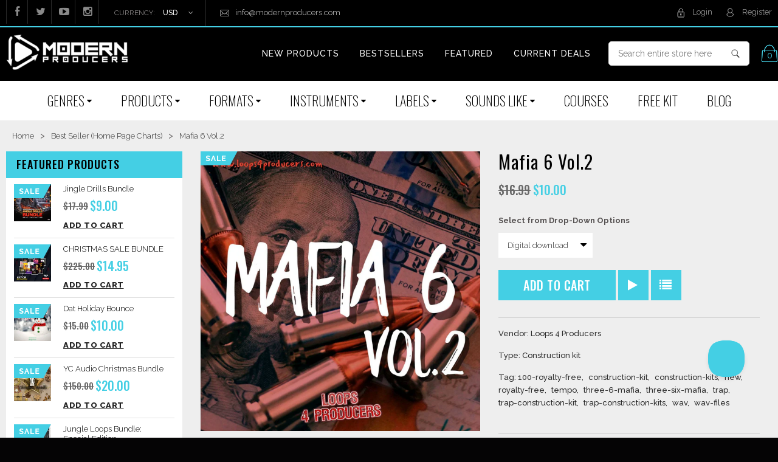

--- FILE ---
content_type: text/css
request_url: https://www.modernproducers.com/cdn/shop/t/40/assets/application.css?v=80514146928840664241753943278
body_size: 990
content:
.fancybox-wrap,.fancybox-skin,.fancybox-outer,.fancybox-inner,.fancybox-image,.fancybox-wrap iframe,.fancybox-wrap object,.fancybox-nav,.fancybox-nav span,.fancybox-tmp{padding:0;margin:0;border:0;outline:0;vertical-align:top}.fancybox-wrap{position:absolute;top:0;left:0;z-index:8020}.fancybox-skin{position:relative;background:#000;color:#565252;text-shadow:none;-webkit-border-radius:4px;-moz-border-radius:4px;border-radius:4px}.fancybox-opened{z-index:8030}.fancybox-opened .fancybox-skin{-webkit-box-shadow:0 10px 25px rgba(0,0,0,.5);-moz-box-shadow:0 10px 25px rgba(0,0,0,.5);box-shadow:0 10px 25px #00000080}.fancybox-outer,.fancybox-inner{position:relative}.fancybox-inner{overflow:hidden}.fancybox-type-iframe .fancybox-inner{-webkit-overflow-scrolling:touch}.fancybox-error{color:#444;font:14px/20px Helvetica Neue,Helvetica,Arial,sans-serif;margin:0;padding:15px;white-space:nowrap}.fancybox-image,.fancybox-iframe{display:block;width:100%;height:100%}.fancybox-image{max-width:100%;max-height:100%}#fancybox-loading,.fancybox-close,.fancybox-prev span,.fancybox-next span{background-image:url(//www.modernproducers.com/cdn/shop/t/40/assets/fancybox_sprite.png?v=71484495432328492831753942678)}#fancybox-loading{position:fixed;top:50%;left:50%;margin-top:-22px;margin-left:-22px;background-position:0 -108px;opacity:.8;filter:alpha(opacity = 80);cursor:pointer;z-index:8060}#fancybox-loading div{width:44px;height:44px;background:url(//www.modernproducers.com/cdn/shop/t/40/assets/fancybox_loading.gif?v=172649497507093732521753942678) center center no-repeat}.fancybox-close{position:absolute;top:-18px;right:-18px;width:36px;height:36px;cursor:pointer;z-index:8040}.fancybox-nav{position:absolute;top:0;width:40%;height:100%;cursor:pointer;text-decoration:none;background:transparent url(//www.modernproducers.com/cdn/shop/t/40/assets/blank.gif?v=164826798765693215961753942678);-webkit-tap-highlight-color:rgba(0,0,0,0);z-index:8040}.fancybox-prev{left:0}.fancybox-next{right:0}.fancybox-nav span{position:absolute;top:50%;width:36px;height:34px;margin-top:-18px;cursor:pointer;z-index:8040;visibility:hidden}.fancybox-prev span{left:10px;background-position:0 -36px}.fancybox-next span{right:10px;background-position:0 -72px}.fancybox-nav:hover span{visibility:visible}.fancybox-tmp{position:absolute;top:-99999px;left:-99999px;visibility:hidden;max-width:99999px;max-height:99999px;overflow:visible!important}.fancybox-lock{overflow:hidden}.fancybox-overlay{position:absolute;top:0;left:0;overflow:hidden;display:none;background:url(//www.modernproducers.com/cdn/shop/t/40/assets/fancybox_overlay.png?v=27742990068634524271753942678)}.fancybox-overlay-fixed{position:fixed;bottom:0;right:0;z-index:10001}.fancybox-lock .fancybox-overlay{overflow:auto;overflow-y:scroll}.fancybox-title{visibility:hidden;font: 13px/20px Helvetica Neue,Helvetica,Arial,sans-serif;position:relative;text-shadow:none;z-index:8050}.fancybox-opened .fancybox-title{visibility:visible}.fancybox-title-float-wrap{position:absolute;bottom:0;right:50%;margin-bottom:-35px;z-index:8050;text-align:center}.fancybox-title-float-wrap .child{display:inline-block;margin-right:-100%;padding:2px 20px;background:transparent;background:#000c;-webkit-border-radius:15px;-moz-border-radius:15px;border-radius:15px;text-shadow:0 1px 2px #222;color:#fff;font-weight:700;line-height:24px;white-space:nowrap}.fancybox-title-outside-wrap{position:relative;margin-top:10px;color:#fff}.fancybox-title-inside-wrap{padding-top:10px}.fancybox-title-over-wrap{position:absolute;bottom:0;left:0;color:#fff;padding:10px;background:#000;background:#000c}div.jGrowl{z-index:9999;color:#fff;font-size:12px}div.ie6{position:absolute}div.ie6.top-right{right:auto;bottom:auto;left:expression((0 - jGrowl.offsetWidth+(document.documentElement.clientWidth ? document.documentElement.clientWidth:document.body.clientWidth)+(ignoreMe2 = document.documentElement.scrollLeft ? document.documentElement.scrollLeft:document.body.scrollLeft))+"px");top:expression((0+(ignoreMe = document.documentElement.scrollTop ? document.documentElement.scrollTop:document.body.scrollTop))+"px")}div.ie6.top-left{left:expression((0+(ignoreMe2 = document.documentElement.scrollLeft ? document.documentElement.scrollLeft:document.body.scrollLeft))+"px");top:expression((0+(ignoreMe = document.documentElement.scrollTop ? document.documentElement.scrollTop:document.body.scrollTop))+"px")}div.ie6.bottom-right{left:expression((0 - jGrowl.offsetWidth+(document.documentElement.clientWidth ? document.documentElement.clientWidth:document.body.clientWidth)+(ignoreMe2 = document.documentElement.scrollLeft ? document.documentElement.scrollLeft:document.body.scrollLeft))+"px");top:expression((0 - jGrowl.offsetHeight+(document.documentElement.clientHeight ? document.documentElement.clientHeight:document.body.clientHeight)+(ignoreMe = document.documentElement.scrollTop ? document.documentElement.scrollTop:document.body.scrollTop))+"px")}div.ie6.bottom-left{left:expression((0+(ignoreMe2 = document.documentElement.scrollLeft ? document.documentElement.scrollLeft:document.body.scrollLeft))+"px");top:expression((0 - jGrowl.offsetHeight+(document.documentElement.clientHeight ? document.documentElement.clientHeight:document.body.clientHeight)+(ignoreMe = document.documentElement.scrollTop ? document.documentElement.scrollTop:document.body.scrollTop))+"px")}div.ie6.center{left:expression((0+(ignoreMe2 = document.documentElement.scrollLeft ? document.documentElement.scrollLeft:document.body.scrollLeft))+"px");top:expression((0+(ignoreMe = document.documentElement.scrollTop ? document.documentElement.scrollTop:document.body.scrollTop))+"px");width:100%}div.jGrowl{position:absolute}body>div.jGrowl{position:fixed}div.jGrowl.top-left{left:0;top:0}div.jGrowl.top-right{right:0;top:0}div.jGrowl.bottom-left{left:0;bottom:0}div.jGrowl.bottom-right{right:0;bottom:0}div.jGrowl.center{top:0;width:50%;left:25%}div.center div.jGrowl-notification,div.center div.jGrowl-closer{margin-left:auto;margin-right:auto}div.jGrowl div.jGrowl-notification,div.jGrowl div.jGrowl-closer{background-color:#000;color:#565252;zoom:1;width:300px;padding:15px;margin-top:5px;margin-bottom:5px;font-size:1em;text-align:left;display:none;-webkit-border-radius:3px;-moz-border-radius:3px;-o-border-radius:3px;border-radius:3px;border:1px solid #d9d9d9}div.jGrowl div.jGrowl-notification{min-height:40px;position:relative}div.jGrowl div.jGrowl-notification,div.jGrowl div.jGrowl-closer{margin:10px}div.jGrowl div.jGrowl-notification div.jGrowl-header{font-weight:700;font-size:.85em}div.jGrowl div.jGrowl-notification div.jGrowl-close{z-index:99;position:absolute;top:15px;left:15px;font-size:20px;cursor:pointer;display:block}div.jGrowl div.jGrowl-notification div.jGrowl-close:hover{color:#565252}div.jGrowl div.jGrowl-notification div.jGrowl-close .icon-remove-circle{display:block}div.jGrowl div.jGrowl-notification div.jGrowl-message{display:inline-block}div.jGrowl div.jGrowl-notification div.jGrowl-message img{max-width:100%}div.jGrowl div.jGrowl-notification .jGrowl-title{text-transform:uppercase;margin:0;padding:0}div.jGrowl div.jGrowl-notification .jGrowl-note{margin-top:5px}div.jGrowl div.jGrowl-notification .jGrowl-note a{text-transform:none;color:#fff;font-size:11px;font-weight:700}div.jGrowl div.jGrowl-notification .jGrowl-note a:hover{color:#ea5210}div.jGrowl div.jGrowl-closer{padding-top:4px;padding-bottom:4px;cursor:pointer;font-size:.9em;font-weight:700;text-align:center;color:#878484}div.jGrowl div.jGrowl-closer:hover{color:#565252}@media print{div.jGrowl{display:none}}.isotope-item{z-index:2}.isotope-hidden.isotope-item{pointer-events:none;z-index:1}.isotope,.isotope .isotope-item{-webkit-transition-duration:.8s;-moz-transition-duration:.8s;-ms-transition-duration:.8s;-o-transition-duration:.8s;transition-duration:.8s}.isotope{-webkit-transition-property:height,width;-moz-transition-property:height,width;-ms-transition-property:height,width;-o-transition-property:height,width;transition-property:height,width}.isotope .isotope-item{-webkit-transition-property:-webkit-transform,opacity;-moz-transition-property:-moz-transform,opacity;-ms-transition-property:-ms-transform,opacity;-o-transition-property:-o-transform,opacity;transition-property:transform,opacity}.isotope.no-transition,.isotope.no-transition .isotope-item,.isotope .isotope-item.no-transition{-webkit-transition-duration:0;-moz-transition-duration:0;-ms-transition-duration:0;-o-transition-duration:0;transition-duration:0}
/*# sourceMappingURL=/cdn/shop/t/40/assets/application.css.map?v=80514146928840664241753943278 */


--- FILE ---
content_type: text/css
request_url: https://www.modernproducers.com/cdn/shop/t/40/assets/cs.style.css?v=33766253180410566531764185463
body_size: 22620
content:
/** Shopify CDN: Minification failed

Line 1647:2 Expected identifier but found "*"
Line 1974:1 Expected identifier but found "#partners-container"
Line 2533:2 Expected identifier but found "*"
Line 2889:12 Expected identifier but found whitespace
Line 2889:13 Unexpected "'Roboto'"
Line 2939:2 Expected identifier but found "*"
Line 3335:2 Expected identifier but found "*"
Line 4213:0 Unexpected "}"
Line 4364:11 Expected ":"
Line 4364:13 Expected identifier but found "11px"
... and 5 more hidden warnings

**/
@import url('https://fonts.googleapis.com/css?family=Oswald:200,300,400,500,600,700');
/*  font-family: 'Oswald', sans-serif; */

@import url('https://fonts.googleapis.com/css?family=Raleway:200,300,400,500,600,700,800,900');
/*  font-family: 'Raleway', sans-serif;  */


/* all placeholder */
input:-moz-placeholder,
textarea:-moz-placeholder {
  font-style: normal;
}
input::-moz-placeholder,
textarea::-moz-placeholder {
  font-style: normal;
}
input:-ms-input-placeholder,
textarea:-ms-input-placeholder {
  font-style: normal;
}
input::-webkit-input-placeholder,
textarea::-webkit-input-placeholder{
  font-style: normal;
}
body{
  font-family: 'Raleway', sans-serif;
  font-weight: 400;
  font-size: 14px;
}
/*
** General
*/
a{
  -webkit-transition: all 0.2s ease-out;
  -moz-transition: all 0.2s ease-out;
  -o-transition: all 0.2s ease-out;
  -ms-transition: all 0.2s ease-out;
  transition: all 0.2s ease-out;
}
a:focus,
a:active{
  background-color: transparent;
}
form{
  margin: 0;
}
.alert ul{
  margin: 0;
  list-style: none;
}
.icons{
  background-image: url(payment.png);
  background-repeat: no-repeat;
  text-indent: -9999px;
  display: inline-block;
}
.control-container{
  padding: 10px 18px;
}
.control-group{
  padding: 0;
  margin: 0;
  position: relative;
}
.control-group.first{
  margin-top: 40px;
}
.control-group.last{
  margin-top: 20px;
}
.control-group.last1{
  margin-top: 15px;
}
.control-group.actions{
  margin-top: 5px;
}
.control-nav{
  position: absolute;
  top: 0;
  right: 0;
}
.others-bottom{
  margin-top: 10px;
}
.input-mini{
  width: 40px;
}
.input-medium{
  width: 170px;
}
.input-xlarge{
  width: 375px;
}
.navbar .hoverMenuWrapper > li > a > .bg-down,
.navbar .hoverMenuWrapper > li > a > .bg-up,
.navbar .hoverMenuWrapper > li > a > h4,
.list-styled li,
.list-styled li a,
.btn,
.btn:hover,
.btn:focus,
.btn:active,
#header-search,
.currency .currency_wrapper{
  -webkit-transition: all 0.2s ease-out;
  -moz-transition: all 0.2s ease-out;
  -o-transition: all 0.2s ease-out;
  -ms-transition: all 0.2s ease-out;
  transition: all 0.2s ease-out;
}
.btn-large{
  font-size: 13px;
}
.btn-6{
  background-image: none;
  filter: none;
  min-height: 32px;
  padding: 0 18px;
  cursor: pointer;
  outline: none;
  -webkit-box-shadow: none;
  -moz-box-shadow: none;
  box-shadow: none;
  -webkit-border-radius: 0!important;
  -moz-border-radius: 0!important;
  border-radius: 0!important;
  -webkit-text-shadow: none;
  -moz-text-shadow: none;
  text-shadow: none;
  text-align: left;

  background: #000000;
  color: #565252;
  border: 1px solid #44cfe4;

  box-shadow: inset 0px 0px 5px -1px #44cfe4;
  -webkit-box-shadow: inset 0px 0px 5px -1px #44cfe4;
  -moz-box-shadow: inset 0px 0px 5px -2px #44cfe4;
}
.btn-6 i,
.custom-style-select-box-inner i{
  color: #000000;
  float: right;
  margin-right: -10px;
  margin-top: 5px;
  font-size: 12px;
}
.custom-style-select-box{
  background-image: none;
  filter: none;
  cursor: pointer;
  outline: none;
  -webkit-box-shadow: none;
  -moz-box-shadow: none;
  box-shadow: none;
  -webkit-border-radius: 0!important;
  -moz-border-radius: 0!important;
  border-radius: 0!important;
  -webkit-text-shadow: none;
  -moz-text-shadow: none;
  text-shadow: none;
  text-align: left;
 padding: 10px 25px 10px 15px;
  background: #ffffff;
  color: #2d2d2d;
  border: none;
  font-size: 13px; font-weight: 300;
}
.custom-style-select-box-inner{
  width: auto!important;
  max-height: 20px;
}
.notice{
  opacity: 0.7;
  filter: alpha(opacity=70);
  margin: 8px 0 15px;
}
.input-1{
  width: 57px;
}
input::-ms-clear{
  display: none;
}
/*
** Header
*/
/* General*/
#site-title{
  margin-top: 0;
}
.navbar .btn-navbar .icon-bar,
.btn-navbar,
.dropdown-menu,
.search-form input[type="text"],
.search-form input[type="search"]{
  -webkit-border-radius: 0;
  -moz-border-radius: 0;
  border-radius: 0;
  -webkit-box-shadow: none;
  -moz-box-shadow: none;
  box-shadow: none;
}
.search-form{
  border: 1px solid #e6e6e6;
  max-width: 100%;
  display: block;
  overflow: hidden;
  position: relative;
}
.search-form input[type="text"],
.search-form input[type="search"]{
  margin: 0;
  float: left;
  border: 0;
  width: 280px;
  line-height: 20px;
  outline: none;
  min-height: 34px;
}
.dropdown-menu:before{
  border-bottom: 0;
}
#loginBox #customer_login{
  margin: 0;
}
#loginBox{
  padding: 0;
  text-transform: none;
}
#loginBox,
#loginBox .btn{
  margin: 0;
}
#accounts .welcome{
  padding-right: 7px;
}
#accounts a,
#accounts #loginButton{
  text-decoration: none;
  cursor: pointer;
  color: #979797;
  -webkit-transition: all 0.2s ease-out;
  -moz-transition: all 0.2s ease-out;
  -o-transition: all 0.2s ease-out;
  -ms-transition: all 0.2s ease-out;
  transition: all 0.2s ease-out;
}
#accounts a:hover{color: #44cfe4;}
#top .customer-links{
  padding-left: 0;
  padding-right: 0;
  padding-top: 0px;
  font-weight: 500;
}

#top .top-other .hidden-phone .pos-relative{
  margin-bottom: 20px;
}
#top .top-other{
  margin-top: 0;
}
.top-other ul li:last-child,
.top-other {
  /* padding-right: 0px; */
}
#accounts .login:hover a,
#accounts .login:hover #loginButton {
  text-decoration: none;
  color: #44cfe4;
}
#accounts .login a.register{
  text-align:center;
  color: #ffffff;
}

#accounts li{
  /* padding-right: 0 !important; */
}
#top{
  position: relative;
  z-index: 110;
}
#top .shadow{
  -webkit-box-shadow: 0px 0px 7px 0px #000000;
  -moz-box-shadow: 0px 0px 7px 0px #000000;
  box-shadow: 0px 0px 7px 0px #000000;
  background-color: #000000;

  position: absolute;
  width: 100%;
  height: 7px;
  bottom: 0;
  z-index: 1;
}
#loginBox.dropdown-menu{
  border: 0;
  width: 300px;
  text-transform: none;
  left: auto;
  right: 0;
  z-index: 99999;
  padding-top: 20px;
  background-color: rgba(0, 0, 0, 0.95);
}
#loginBox .control-container {
  padding: 5px 14px 25px;
}
.customer-accounts li.last1{
  margin-bottom: 5px;
}

#bodyBox .sb-title{
  padding: 0 14px;
  color: #44cfe4;
}
.navbar .nav .dropdown-menu,
#umbrella .dropdown-menu{
  margin: 0;
  left: -9px;
  display: none;
}


.navbar .btn-navbar{
  background: transparent;
  color: #969696;
  text-shadow: none;
  -webkit-box-shadow: none;
  box-shadow: none;
  border: none;
}
.dropdown .sub-dropdown, .dropdown-toggle .sub-dropdown{
  padding-bottom: 3px;
}
.navbar .btn-navbar i,
.icon-idea{
  font-size: 20px;
}
.customer-links,
.currencies-switcher,
.header-search{
  vertical-align: middle;
}
.currencies-switcher,
.header-search{
  position: relative;
}
.currencies.dropdown-menu{
  padding-top: 10px;
  right: 0;
  left: auto;
  min-width: 70px;
}
.currencies.dropdown-menu:before {
  right: 9px;
  left: auto;
}
.currencies.dropdown-menu:after {
  right: 10px;
  left: auto;
}
.currencies.dropdown-menu li{
  padding: 0;
  margin-top: 1px;
}
.customer.dropdown-menu{
  padding-top: 10px;
  min-width: 100px;
  text-transform: uppercase;
  font-weight: 500;
}
.customer.dropdown-menu li{
  padding: 0;
  margin-top: 1px;
  text-align: left;
}
#top .customer-links{
  margin-right: 0;
}
#top .currencies-switcher{
  margin-right: 10px;
}
#top .customer-links,
#top .currencies-switcher{
  border-right: 1px solid #5d5d5d;
  padding: 0 10px 0 0;
}
#top .currencies-switcher{
  border-left: 1px solid #5d5d5d;
  padding: 0 10px 0 10px;
}
#top .currencies.dropdown-menu li a,
.currencies.dropdown-menu li a,
#top .customer.dropdown-menu li a,
.customer.dropdown-menu li a{
  color: #b5b5b5;
  font-size: 12px;
}
#top .currencies.dropdown-menu li > a:hover,
.currencies.dropdown-menu li > a:hover,
#top .currencies.dropdown-menu .active > a,
.currencies.dropdown-menu .active > a,
#top .currencies.dropdown-menu .active > a:hover,
.currencies.dropdown-menu .active > a:hover,
#top .customer.dropdown-menu li > a:hover,
.customer.dropdown-menu li > a:hover,
#top .customer.dropdown-menu .active > a,
.customer.dropdown-menu .active > a,
#top .customer.dropdown-menu .active > a:hover,
.customer.dropdown-menu .active > a:hover{
  color: #000;
  background-image: none;
  background-color: #eee;
  filter: none;
}
.top-other ul li{
  line-height: 39px;
  padding: 0;
}
/*.notouch #umbrella .cart-link .dropdown-toggle:hover + #cart-info,
.notouch #cart-info:hover{
display: block;
}
*/

/* Header on mobile */
.is-mobile{
  text-align: right;
}
.is-mobile > ul{
  margin: 0;
}
.is-mobile > ul > li{
  vertical-align: middle;
  position: relative;
  top: 0;
  padding: 15px 20px;
  border-left: 1px solid #4d4d4d;
}
.is-mobile > ul > li:first-child{
  padding-left: 0;
  border-left: none;
}
.is-mobile .currencies.dropdown-menu{
  top: 28px;
  left: -21px;
}
.is-mobile .customer.dropdown-menu{
  top: 28px;
  left: -10px;
}
.is-mobile .btn-navbar{
  padding: 0!important;
}
.is-mobile .btn-group{
  position: relative;
  font-size: 12px;
  margin: 0;
}
.is-mobile .currency .currency_wrapper,
.is-mobile .currency .currency_wrapper:hover{
  border-color: #4d4d4d;
  color: #44cfe4;
}
.is-mobile .is-mobile-login i,
.is-mobile .is-mobile-search i,
.is-mobile .is-mobile-cart i,
.is-mobile .is-mobile-currency a{
  color: #44cfe4;
  cursor: pointer;
}
.is-mobile .is-mobile-login i,
.is-mobile .is-mobile-search i,
.is-mobile .is-mobile-cart i{
  font-size: 18px;
}
.is-mobile .is-mobile-search{
  position: static;
}
.is-mobile .is-mobile-search .search-form{
  display: none;
  position: absolute;
  top: 5px;
  width: 90%;
  left: 5%;
  z-index: 10;
  height: 38px;
}
.is-mobile .is-mobile-search .search-form input{
  max-width: 100%;
}
.is-mobile .is-mobile-currency .currency_wrapper{
  border: none;
  padding: 0;
}
.is-mobile .is-mobile-login .dropdown-toggle{
  line-height: 1.5em;
}

/* Logo */
#top #site-title{
  display: inline-block;
  overflow: hidden;
}

/* Currency */
.currency{
  font-size: 12px;
}
.currency .currency_code{
  font-weight: 500;
}
.currency .icon-caret-down{
  font-size: 12px;
  color: #44cfe4;
}

#top .currencies-switcher{
  margin-left: 26px;
}
#top .currency-plain .heading{
  font-weight: 500;
}
#top .currency-plain a:hover,
#top .currency-plain .active a{
  color: #ffffff;
}
#top .currency-plain .active a{
  font-weight: 500;
  cursor: default;
}
#top .currency-plain,
#top .currency-plain a{
  color: #565252;
  text-transform: uppercase;
  font-weight: normal;
}
#top .currency-plain .heading{
  padding-right: 5px;
}
#top .currency-plain .currencies li{
  padding-left: 0;
}
#top .currency-plain .currencies li:last-child{
  padding-right: 0;
}

/* Dropdown menu */
#navigation .site-title{
  display: none;
  color: #ffffff;

  font-size: 30px;
  font-style: normal;
  font-weight: normal;
  text-decoration: none;
}
#navigation .site-title:hover{
  color: #44cfe4;
  text-decoration: none;
}
#navigation.on .site-title{
  display: inline-block;
  max-width: 100%;
}
#navigation.on .site-title img{
  max-width: 80%;
}
#navigation.on{
  position: fixed;
  top: 0;
  left: 0;
  width: 100%;
  z-index: 999;
  background-color: #000;
  border-bottom: 3px solid #000000;
  -webkit-box-shadow: 0px 0px 7px 0px #000000;
  -moz-box-shadow: 0px 0px 7px 0px #000000;
  box-shadow: 0px 0px 7px 0px #000000;
}
#navigation.on .navigation{
  border-bottom: 0;
}
#navigation.on .navbar{
  display: inline-block;
  margin-left: 50px;
}
#navigation.on .navbar .nav{
  margin-top: 0;

}
#navigation.on .navbar .nav > li > a{
  padding: 10px 15px;
}
#navigation.on .navbar .hoverMenuWrapper > li > a > h4{
  font-size: 14px;
}

#navigation .navigation{
  border-bottom: 3px solid #000000;
}
.navbar{
  margin: 0;
  z-index: 10000;
}
.navbar .nav{
}
.navbar .nav > li{
  padding: 0;
}
.navbar .nav > li:first-child a{
  padding-left: 0;
}
.navbar .nav > li:last-child a{
  padding-right: 0;
}
.navbar .nav > li:first-child a,
.navbar .nav > li:first-child a:hover,
.navbar .nav > li:first-child a:focus{
}
.navbar .nav > li a:hover,
.navbar .nav > li a:hover{
}
.navbar .nav > li.active{
}
.navbar .nav > li.active > i{
  position: absolute;
  bottom: -4px;
  left: 50%;
  margin-left: -5px;
  font-size: 15px;
  color: #ffffff;
}
.navbar .nav > li.active > a > h4{
  color: #ffffff;
}
.navbar .nav > li:first-child{
  margin-left: 0;
}
.navbar .nav > li:last-child{
  margin-right: 0;
}
.navbar .nav > li > .dropdown-menu{
  min-width: 230px;
  width:100%;
  z-index: 1;
  top:55px;
  left: 0;
}
#navigation.on .navbar .nav > li > .dropdown-menu{
  margin-top: 3px;
}

.navbar .nav > li > .dropdown-menu:before,
.navbar .nav > li > .dropdown-menu:after{
  border: none;
  display: none;
}
.navbar .nav > li > .dropdown-menu .icon-caret-up{
  display: none;
}
.navbar .nav > li > a{
  position: relative;
  padding: 0px 25px;
  font-family: 'Oswald', sans-serif;
  font-weight: 200;
  text-shadow: none;
  color: #000000;
  text-transform: uppercase;
  font-size: 22px;
  line-height: 63px;
}
.navbar .nav > li > a:hover{color: #44cfe4;}
.navbar .nav > li > a i{font-size: 14px;vertical-align: 4px;}
.navbar .nav > li.last{}

.navbar .nav > li.last a{
  
}
.navbar .nav > li > a:after{
  position: absolute;
  left: 0;
  bottom: -3px;
  width: 100%;
  height: 3px;
  content: " ";
}
.navbar .nav > li > a:after:hover{
  background-color: #621705;
}

.navbar .nav > li:hover > a,
.navbar .nav > li.active > a{

}

.navbar .nav .dropdown-menu > li > a:hover,
.navbar .nav .dropdown-menu > li > a:focus{
  background: transparent;
}
.navbar .nav > li > a > h4{
  cursor: pointer;

}
.navbar .hoverMenuWrapper{
  position: relative;
  width:100%;
}
.navbar .hoverMenuWrapper {}
.navbar .hoverMenuWrapper > li {position: static !important;}
.navbar .hoverMenuWrapper > li > a > h4{
  text-transform: uppercase;
  margin: 0;
  font-size: 16px;
  font-style: normal;
  font-weight: normal;
  position: relative;
  z-index: 1;
  color: #ffffff;
}
.navbar .hoverMenuWrapper > li > a > .bg-down,
.navbar .hoverMenuWrapper > li > a > .bg-up{
  position: absolute;
  width: 100%;
  height: 0;
  left: 0;
  background: ;
}
.navbar .hoverMenuWrapper > li > a > .bg-down{
  top: 0;
}
.navbar .hoverMenuWrapper > li > a > .bg-up{
  bottom: 0;
}
.navbar .hoverMenuWrapper > li > a:hover .bg-down,
.navbar .hoverMenuWrapper > li:hover > a .bg-down,
.navbar .hoverMenuWrapper > li > a:hover .bg-up,
.navbar .hoverMenuWrapper > li:hover > a .bg-up{
  height: 100%;
}
.navbar .hoverMenuWrapper > li > a:hover h4,
.navbar .hoverMenuWrapper > li:hover > a h4{
  color: #ffffff;
}
.navbar-inner,
.navbar .nav .dropdown-menu > li{
  padding: 0;
  border: 0;
}
.navbar .nav .dropdown-menu > li:last-child{
  margin-bottom: 20px;
}
.navbar .nav .dropdown-menu > li{
  text-align: left;
  width:25%;
  float:left;
}
.navbar .nav .dropdown-menu > li.divider,
.navbar .nav .dropdown-menu > li.dropdown-header {display:none;}

#top .navbar .nav .dropdown-menu > li > a{
  margin: 0;
  padding:8px 20px;
  white-space: normal;
  display: block;
  position: relative;
  font-size: 13px;
  color: #cfcfcf ;
  text-transform:uppercase;
}
/*
.navbar .nav .dropdown-menu > li > a:hover span{
border-bottom: 2px solid #cfcfcf;
position: absolute;
left: 0;
bottom: 1px;
width: 100%;
}
*/
#top .navbar .nav .dropdown-menu > li > a:hover{
  color: #44cfe4;
  padding-left: 25px;
}
.navbar-inner,
.navbar .nav>.active>a, .navbar .nav>.active>a:hover, .navbar .nav>.active>a:focus,
.navbar .nav li.dropdown.open>.dropdown-toggle, .navbar .nav li.dropdown.active>.dropdown-toggle, .navbar .nav li.dropdown.open.active>.dropdown-toggle{
  filter: none;
}
.container .line{
  height: 1px;
  background: #fff;
  border-bottom: 1px solid #e6e6e6;
}

/* Menu in Mobile */
.navbar .btn-navbar{
  padding-top: 23px;
  background: transparent;
  color: #565252;
}
.navbar .btn-navbar:hover{
  cursor: pointer;
  background: transparent;
  color: #565252;
}
.navbar .icon-bar-group{
  display: inline-block;
}
/* Search */
.top-search #header-search .search-form{
  	height: 30px;
  	line-height: 30px;
}
#header-search{
    background:#ffffff;
    border-radius: 5px;
}
#header-search.focus{
  border-color: #ffffff;
}
#header-search input{
  background-color: transparent;
  height: 38px;
  line-height: 38px;
  min-height: 38px;
  padding: 0 15px;
  font-size: 14px;
  width: 230px;
}
#header-search .search-form{
  height: 36px;
}
#header-search .fa-search{
  color: #000000;
  font-size: 16px;
}
.top-support #header-search input{
    vertical-align: top !important;
}
.search-form .search-submit{
  padding: 0;
  right: 15px;
  top: 8px;
  border: none;
  position: absolute;
  background: none;
}
.search .empty{
  line-height: 15px;
  margin-top: 15px;
}
.search-page{
  padding-bottom: 35px;
}
.search-page .search-form{
  margin-bottom: 10px;
}
.search-page .container-nav{
  margin-top: 0;
}
.search-page .search-form .search-submit{
  border-radius: 0;
  padding: 9px 15px;
  position: absolute;
  right: 0;
  top: 0;
}
.search-page .search-form{
  box-shadow: inset 0px 0px 5px -1px #e6e6e6;
  -webkit-box-shadow: inset 0px 0px 5px -1px #e6e6e6;
  -moz-box-shadow: inset 0px 0px 5px -2px #e6e6e6;
  padding: 1px;
}
.search-page .search-form input{
  line-height: 32px;
  min-height: 32px;
  padding: 0 60px 0 10px;
  width: 100%;
}

/* Cart */
#umbrella .cart-checkout{
  margin-left: 22px;
}
#umbrella > li{
  padding: 0;
  vertical-align: middle;
}
#umbrella .icon-shopping-cart{
  margin-right: 5px;
  color: #ffffff;
  font-size: 30px;
}
#umbrella .num-items-in-cart{
  cursor: default;
}
#umbrella .num-items-in-cart span.icon,
#umbrella .icon .number,
#umbrella .icon .total,
#umbrella .icon .total .money{
  color: #44cfe4;
  cursor: pointer;
}

#umbrella .icon-caret-down{
  color: #44cfe4;
}
#umbrella .empty{
  padding: 0 10px 0 0;
  font-size: 13px;
}
#umbrella .empty a{
  text-transform: uppercase;
  color: #fff;
}
#umbrella .empty a:hover{
  color: #565252;
}
#umbrella .num-items-in-cart{
  position: relative;
  z-index: 9;
  top: 2px;
}
#umbrella .num-items-in-cart span.icon:hover,
#umbrella .num-items-in-cart span.icon:hover span{
  color: #44cfe4 !important;
}
#umbrella .num-items-in-cart .icon-caret-down{
  font-size: 12px;
  margin-left: 8px;
}
#top #umbrella .cart-checkout a{
  font-size: 12px;
  color: #787878;
  margin: 0;
  padding-left: 20px;
  padding-right: 20px;
}
#top #umbrella .cart-checkout a:hover{
  color: #ffffff;
}
#umbrella .cart-checkout a span{
  border-bottom: 1px solid #969696;
  position: absolute;
  left: 0;
  bottom: 1px;
  width: 100%;
}
#umbrella{
  z-index: 9999;
}
#umbrella .dropdown-menu{
  width: 310px;
  right: -1px;
}

#umbrella #cart-info{
  text-align: left;
  padding-top: 0;
}
#umbrella #cart-info #cart-content div {color:#fff;}
#umbrella #cart-info #cart-content .row {margin:0;}
.cart-link {
    position: relative;
}
#umbrella #cart-info .sb-title a{
  color: #44cfe4;
  font-size: 18px;
  font-weight: 700;
  text-transform: uppercase;
}
#umbrella #cart-info .sb-title a:hover{
  text-transform: none;
  color: #ffffff;
  font-weight: 500;
}
#umbrella #cart-info .cart-left{
  display: block;
}
#umbrella #cart-info .cart-left a.cart-image{
  	padding: 0 5px;
}
#umbrella #cart-info .cart-left a.cart-image img{
  	max-width: 100%;
}
#umbrella #cart-info .cart-close,
#umbrella #cart-info .cart-close i{
  position: absolute;
  top: 0px;
  right: 5px;
  z-index: 1;
  font-size: 12px;
}
#umbrella #cart-info .cart-close i{
  padding: 1px 2px;
  color: #44cfe4;
}
#umbrella #cart-info .cart-close i:hover{

}
#umbrella #cart-info .items .row-fluid{
  margin-bottom: 17px;
}
#umbrella #cart-info .items,
#umbrella #cart-info .items .row-fluid.last{
  margin-bottom: 0;
}
#umbrella #cart-info .items{
  padding-left: 0px;
  padding-right: 0px;
  padding-bottom: 0;
}
#umbrella #cart-info .items .row{
  margin-bottom: 20px;
  position: relative;
}
#umbrella #cart-info .cart-right a{
  color: #44cfe4 !important;
  font-weight: 500;
  padding-right: 10px;
  display: inline !important;
}
#umbrella #cart-info .cart-right a:hover{
  color: #565252 !important;
}
#umbrella #cart-info.dropdown-menu{
  right: -2px;
  left: auto;
  width: 300px;
  text-transform: none;
  z-index:999;
}
#umbrella #cart-info .action{

  padding: 0 0px 7px;
}
#umbrella #cart-info .action span.cart-total-right{
  color: #fff;
  font-weight: 500;
  font-size: 14px;
  margin-left: 5px;
}
#umbrella #cart-info .action .btn{
  padding: 8px 15px;
}
#umbrella #cart-info .last{
  border-top: 1px solid #d9d9d9;
  padding-bottom: 5px;
  padding-top: 6px;
  text-transform: uppercase;
  padding-left: 20px;
  padding-right: 20px;
  color: #44cfe4;
}
#umbrella #cart-info .last .cart-left{
  font-size: 14px;
}
#umbrella #cart-info .last .cart-right{
  font-size: 18px;
}
#umbrella #cart-info .last .cart-right span{
  margin-left: 12px;
}
#umbrella #cart-info .cart-title{
  line-height: 15px;
}
#umbrella #cart-info .cart-title a{

  line-height: 1.3em;
  display: inherit;
}
#umbrella #cart-info .cart-price .money,
#umbrella #cart-info .cart-price{
  font-size: 13px;
  margin-top: 2px;
  color: #fff;
  font-weight: 500;
}

#umbrella #cart-info .icon-caret i{
  position: absolute;
  top: -3px;
  right: 27%;
  font-size: 14px;
  color: #000000;
  padding: 0;
}
#umbrella #cart-info .loading{
  text-align: center;
  min-height: 100px;
}
#umbrella #cart-info .loading img{
  margin-top: 45px;
}
#umbrella #cart-info .sb-title{
  text-transform: none;
  font-size: 14px !important;
  margin-bottom: 13px;

}
#umbrella #cart-info #cart-content{
  font-size: 12px;
  padding: 20px 13px 0;
}
#umbrella #cart-info #cart-content .col-md-16{
  padding-left: 0;
}
#umbrella #cart-info #cart-content div{
  margin:5px 0;
  line-height: 20px;
}
#umbrella #cart-info #cart-content .col-md-7.cart-left{
  width: 27.5%!important;
}
#umbrella #cart-info #cart-content div.cart-right{
  width: 65%;
  float: left;
}
#umbrella #cart-info .recently{
  background-color: rgba(43,43,43,0.8);
  margin: 0 -14px;
  margin-top: 10px;
}
#umbrella #cart-info .recently span{
  display: block;
  font-weight: 500;
  padding: 5.5px 15px;
}
#umbrella .cart-link i.sub-dropdown{
  padding-bottom: 10px;
}
.cart-items .item{
  vertical-align: top;
}
.cart-items .image,
.cart-items .image img{
  min-width: 80px;
}
.cart-items .input-mini{
  overflow: hidden;
  margin-top: -3px;
}
.cart-items .update-quantities{
  min-width: 130px;
}
.cart-items a{
  display: inline-block;
  line-height: 15px;
}
.cart-items .action{
  min-width: 70px;
}
.cart-items .title{
  min-width: 300px;
  text-align: left;
  padding: 0 20px;
  vertical-align: middle;
}
.cart-items .title .link{

  font-size: 12px;
  position: relative;
}
.cart-items .title .link .block{
  display: block;
  color:#44cfe4;
  font-weight:700;
}
table tbody td span.variant_title{
  font-weight: 500;
  color:#a0a0a0;
}
.cart-items .title .link .variant_title:hover,
.cart-items .title .link .block:hover{
  color:#565252;
}
.cart-items .title .link i{
  color: #565252;
  margin-left: 10px;
}
.cart-items tr th{
  text-transform: uppercase;
  font-weight: 500;
  font-size: 12px;
}
tr.bottom-summary td{
  padding: 10px 20px;
}

.cart-items td img{
  max-width: 60px;
  height: auto;
}
.cart-items tbody tr td:first-child,
.cart-items tbody tr:last-child td:first-child{
  padding-top: 10px;
  padding-bottom: 10px;
}
table tbody td.qty{
  width: 120px;
  padding: 0 20px;
}
.cart-items .bottom-summary .btn{
  margin-bottom: 0;
  margin-top: 0;
  position: relative;
}
.cart-items .title-1{
  font-weight: 500;
  color: #8b8383;
}
.cart-items .btn-7{
  padding: 0px 8px 1px;
  border-radius: 50%;
  -moz-border-radius: 50%;
  -web-border-radius: 50%;
  border: 1px solid transparent;
  color:#44cfe4;
  font-size: 12px;
  background: none;
  font-weight: normal;
  text-transform: lowercase;
  margin: 0;
  -webkit-box-shadow: none;
  -moz-box-shadow: none;
  box-shadow: none;
  position: relative;
  top: 2px;
}
.cart-items .btn-7:hover{
  color: #565252;
}
#shipping-calculator{
  padding: 10px;
}
#shipping-calculator h3{
  font-weight: 500;
  font-size: 13px;
  text-transform: uppercase;

  color: #000000;
  margin-bottom: 5px;
  margin-top: 35px;
}
#shipping-calculator .get-rates{
  margin-bottom: 10px;
}
#shipping-calculator #address_zip{
  vertical-align: middle;
  display: inline-block;
  margin-bottom: 10px;
}
#shipping-calculator #wrapper-response{
  font-size: 13px;
}
#shipping-calculator select.form-control{
  padding: 3px 3px 3px 12px;
}
#cartform{
  margin-bottom: 25px;
  margin-top: 10px;
  padding: 20px;
  background:#fff;
}
#cartform .cart-items td.title-1{
  font-size: 12px;

}
#cartform .cart-items td.image{
  border-right: 0;
  padding:20px 0;
}

#cartform .cart-items td input.input-1{
  width: 100%;
  line-height: 19px;
}

.cart-items .title ul{
  margin-bottom: 0;
}
.cart-items .title li{
  vertical-align: top;
  padding: 0;
}
#checkout-addnote{
  margin-left: -10px;
}
#checkout-addnote .control-label{
  font-weight: 500;
  font-size: 13px;
  text-transform: uppercase;

  color: #000000;
  margin-bottom: 11px;
  margin-top: 3px;
}
#checkout-addnote textarea{
  height: 130px;
}

#checkout-proceed button#checkout{
  font-size: 15px;
  margin: 15px 0px 30px 0;
  padding: 12px 60px;
  text-transform: none;
  position: relative;
  transition: none 0s ease 0s;
}
#checkout-proceed button#checkout i.fa{
  margin-top: -7px;
  position: absolute;
  right: 8%;
  top: 50%;
}
#checkout-proceed button#checkout:hover i.fa{
  color: #fff !important;
}
/* Messages */
#messages{
  margin-top: 10px;
}
#messages li{
  padding-top: 0;
  padding-bottom: 1px;
}
#messages li:first-child{
  padding-right: 35px;
}

/*
** Content
*/
/* General */
.content{
  position: relative;
}
#content{
position: relative;
}
#page-header{
  margin-bottom: 20px;
  padding: 0 10px;
}
.pagination .disabled{
  display:none;
}
.pagination ul,
.thumbnail,
#breadcrumb,
.navbar-inner,
.carousel-control,
.navbar .nav>.active>a,
.navbar .nav>.active>a:hover,
.navbar .nav>.active>a:focus,
.tooltip-inner{
  -webkit-border-radius: 0;
  -moz-border-radius: 0;
  border-radius: 0;
  -webkit-box-shadow: none;
  -moz-box-shadow: none;
  box-shadow: none;
}
.pagination .total-item-number,
.pagination #scroll-to-top-collect{
  padding-right:0 !important;
  padding-left: 0 !important;
}
.pagination #scroll-to-top-collect.text-right{
  text-align: right;
  float: right;
}

.hoverHomeBackgroundWrapper .details h4,
.hoverHomeBackgroundWrapper .details>.bg,
.hoverHomeBackgroundWrapper .hover .theHover,
.image-boxes .grayscale,
.hoverBorder .product-ajax-cart .btn,
.hoverBorder .hoverBorderWrapper,
.hoverBorder .hoverBorderWrapper .theHoverBorder,
.hoverBorder .hoverBorderWrapper .theHoverMore,
.hoverBackgroundWrapper .details h4,
.hoverBackgroundWrapper a:hover .details .title-5,
.hoverBackgroundWrapper a:hover .details .contents,
.hoverBackgroundWrapper .details>.bg,
.hoverBackgroundWrapper .hover .theHover,
.hoverBackgroundWrapper img,
.notouch .hoverBackgroundWrapper a .hover{
  -webkit-transition: all 0.2s ease-out;
  -moz-transition: all 0.2s ease-out;
  -o-transition: all 0.2s ease-out;
  -ms-transition: all 0.2s ease-out;
  transition: all 0.2s ease-out;
}
.hoverBackgroundWrapper .hover {
  display: block;
  position: relative;
  overflow: hidden;
  cursor: pointer;
}
.hoverBackgroundWrapper .hover .theHover {
  position: absolute;
  left: 0;
  right: 0;
  bottom: 0;
  top: 0;
  opacity: 0;
  filter: alpha(opacity=0);
  display: block;
}
.hoverBackgroundWrapper a,
.hoverBackgroundWrapper a:focus,
.hoverBackgroundWrapper a:hover{
  text-decoration: none;
  display: block;
}
.notouch .hoverBackgroundWrapper a:hover .theHover{
  opacity: 0.85;
  filter: alpha(opacity=85);
}
.notouch .hoverBackgroundWrapper a:hover img{
  -webkit-transform: scale(1.1);
  -moz-transform: scale(1.1);
  -o-transform: scale(1.1);
  -ms-transform: scale(1.1);
  transform: scale(1.1);
  opacity: 0.6;
  filter: alpha(opacity=60);
}
.macos .product-ajax-cart .overlay_mask,
.macos .product-ajax-cart .overlay_icon,
.macos .hoverHomeBackgroundWrapper .details>.bg,
.macos .hoverBackgroundWrapper .details>.bg,
.macos .hoverBackgroundWrapper a .theHover,
.macos .hoverBackgroundWrapper a img{
  -webkit-transition: none;
}
.macos .hoverBackgroundWrapper a:hover img {
  -webkit-transform: scale(1);
}
.hoverBackgroundWrapper a .theHover i{
  position: absolute;
  top: 50%;
  left: 50%;
  margin-left: -10px;
  font-size: 20px;
  color: #000000;
  display: block;
}
.hoverBackgroundWrapper .details {
  display: block;
  position: relative;
  height: 100%;
  cursor: pointer;
  padding-bottom: 1px;
}
.hoverBackgroundWrapper .details .h4{
  color: #44cfe4;
  font-size: 12px;
  font-weight: 500;
  margin-bottom: 5px;
}
.hoverBackgroundWrapper .details span{
  font-size: 13px;
  line-height: 1.5em;
}
.notouch .hoverBackgroundWrapper a:hover .details>.bg {
  opacity: 1;
  filter: alpha(opacity=100);
}

.hoverHomeBackgroundWrapper .hover {
  display: block;
  position: relative;
  overflow: hidden;
}
.hoverHomeBackgroundWrapper .hover .theHover {
  position: absolute;
  top: 0;
  height: 0;
  width: 100%;
  left: 0;
  background: #000000;
  opacity: 0.6;
  filter: alpha(opacity=60);
}
.notouch .hoverHomeBackgroundWrapper a:hover .theHover{
  height: 110%;
}
.hoverHomeBackgroundWrapper a .theHover i{
  position: absolute;
  top: 40%;
  left: 50%;
  margin-left: -10px;
  font-size: 20px;
  color: #000000;
  display: block;
}
.hoverHomeBackgroundWrapper .details {
  display: block;
  position: relative;
}
.notouch .hoverHomeBackgroundWrapper a:hover .details>.bg {
  top: 0;
}
.hoverHomeBackgroundWrapper .details>.bg {
  position: absolute;
  left: 0;
  right: 0;
  bottom: 0;
  top: 100%;
  display: block;

  background: #565252;
}
.hoverHomeBackgroundWrapper .details {
  padding: 10px 0;
  margin: 0;
  position: relative;
  z-index: 1;
}
.notouch .hoverHomeBackgroundWrapper a:hover .details{
  color: #000000;
  font-weight: 500;
}

.modernProduct .hoverBorder{min-height:inherit;}
.templateIndex .modernProduct .hoverBorder { min-height:inherit !important;}
.templateIndex .hoverBorder { min-height:260px;}

.hoverBorder{
  position: relative;
  display: block;
  max-width: 100%;
  text-align: center;
  min-height:220px;
}
.hoverBorder .hoverBorderWrapper{
  position: relative;
  display: block;
  overflow: hidden;
  -webkit-backface-visibility: hidden;
}

.hoverBorder .hoverBorderWrapper .theHoverBorder{
  position: absolute;
  top: 0;
  right: 0;
  bottom: 0;
  left: 0;
}
.hoverBorder .hoverBorderWrapper .theHoverMore{
  position: absolute;
  bottom: 0;
  left: 0;
  opacity: 0;
  filter: alpha(opacity=0);
  background: #565252;
  color: #000000;
  padding: 0 5px;
}
.notouch .hoverBorder:hover .hoverBorderWrapper .theHoverBorder{
  box-shadow: 0 0 0 2px #d9d9d9 inset;
}
.image-boxes .hoverBorder:hover .hoverBorderWrapper{
  opacity: 0.8;
  filter: alpha(opacity=80);
}
.image-boxes .hoverBorder .hoverBorderWrapper .theHoverBorder{
  box-shadow: 0 0 0 3px rgba(255,255,255,0.15) inset;
}
.notouch .image-boxes .hoverBorder:hover .hoverBorderWrapper .theHoverBorder{
  box-shadow: 0 0 0 4px #565252 inset;
}
.notouch .image-boxes .hoverBorder:hover .hoverBorderWrapper .theHoverMore{
  left: 15px;
  opacity: 1;
  filter: alpha(opacity=100);
  cursor: pointer;
}
.image-boxes .hoverBorder .hoverBorderWrapper .theHoverBorder,
.image-boxes .hoverBorder .hoverBorderWrapper .theHoverMore,
.image-boxes .hoverBorder:hover img{
  -webkit-border-radius: 2px;
  -moz-border-radius: 2px;
  border-radius: 2px;
}
.hoverBorder:hover .product-ajax-cart .quick_shop{
  opacity: 1;
  filter: alpha(opacity=100);
}
.touch .product-ajax-cart{
  display: none;
}

.image-boxes .grayscale{
  -webkit-filter: grayscale(100%);
  -moz-filter: grayscale(100%);
  -ms-filter: grayscale(100%);
  -o-filter: grayscale(100%);
  filter: grayscale(100%);
  filter: url("data:image/svg+xml;utf8,<svg xmlns=\'http://www.w3.org/2000/svg\'><filter id=\'grayscale\'><feColorMatrix type=\'matrix\' values=\'0.3333 0.3333 0.3333 0 0 0.3333 0.3333 0.3333 0 0 0.3333 0.3333 0.3333 0 0 0 0 0 1 0\'/></filter></svg>#grayscale"); /* Firefox 10+, Firefox on Android */
  filter: gray; /* IE 6-9 */
}
.image-boxes:hover .grayscale{
  -webkit-filter: grayscale(0);
  -moz-filter: grayscale(0);
  -ms-filter: grayscale(0);
  -o-filter: grayscale(0);
  filter: grayscale(0);
  filter: url(grayscale.svg); /* Firefox 4+ */
  filter: none; /* IE 6-9 */
}
.boxesWrapper{
  position: absolute;
  top: auto;
  left: 0;
  bottom: 0;
  right: 0;
  text-align: center;
}
.boxesWrapper h3{
  margin-bottom: 30px;
}

.sold_out,
.unavailable,
.price_compare,
.price,
.price_sale{
  display: inline-block;
  *display: inline;
  zoom: 1;
  font-weight: normal;
}
.price,
.price_sale{
  color: #44cfe4;
  font-size: 20px;
  font-weight: 500; font-family: 'Oswald', sans-serif;
}
.sold_out,
.unavailable{
  color: #000000;
  font-size: 16px;
  font-style: normal;
  font-weight: 500;
}
.price_compare{
  color: #686868;
  font-size: 15px;
  font-style: normal;
  font-weight: 500;
  text-decoration: line-through;
  vertical-align:top;
}

.sale_banner{
  position: absolute;
  top: 0px;
  left: 0px;
  z-index: 10;

  -webkit-transition: all 0.2s ease-out;
  -moz-transition: all 0.2s ease-out;
  -o-transition: all 0.2s ease-out;
  -ms-transition: all 0.2s ease-out;
  transition: all 0.2s ease-out;


}
.sale_banner .sale_text{
  background-color: #000000;
  color: #ffffff;
  font-size: 18px;
  line-height: 18px;
  font-weight: 500;
  text-transform: uppercase;

  border-radius: 50%;
  -moz-border-radius: 50%;
  -webkit-border-radius: 50%;

  -webkit-transition: all 0.2s ease-out;
  -moz-transition: all 0.2s ease-out;
  -o-transition: all 0.2s ease-out;
  -ms-transition: all 0.2s ease-out;
  transition: all 0.2s ease-out;

  height: 55px;
  width: 55px;
  display: table-cell;
  vertical-align: middle;
}

.home_products a.hoverBorder{
  display: block;
}
.content_tabs .sale_banner{
  /* right: 10px; */
}
.home_products .sale_banner{
  max-width: 50%;
  right: 0;
}
.sale_banner img{
  max-width: 100%;
  vertical-align: bottom;
}
/* --- Home --- */
/* General */
#home-slider .selectors,
.hideControls .slider-control,
.hideControls .slider-control .btn-label,
.hideControls .slider-control .sub-control{
  -webkit-transition: all 0.2s ease-out;
  -moz-transition: all 0.2s ease-out;
  -o-transition: all 0.2s ease-out;
  -ms-transition: all 0.2s ease-out;
  transition: all 0.2s ease-out;
}

/* Navigation Carousel */
.owl-theme .owl-controls{
  margin: 0;
  position: absolute;
  top: -52px;
  right: 0;
}
.owl-theme .owl-controls .owl-buttons > div{
  color: #565252;
  margin: 0;
  padding: 2px 0;
  font-size: 0;
  -webkit-border-radius: 0;
  -moz-border-radius: 0;
  border-radius: 0;
  background: transparent;
  filter: Alpha(Opacity=100);
  opacity: 1;
}

.owl-theme .owl-controls .owl-buttons > div:first-child{
  margin-right: 2px;
}
.owl-theme .owl-controls .owl-buttons > div i{
  position: relative;
  padding: 0;
  color: #565656;

  -webkit-transition: all 0.2s ease-out;
  -moz-transition: all 0.2s ease-out;
  -o-transition: all 0.2s ease-out;
  -ms-transition: all 0.2s ease-out;
  transition: all 0.2s ease-out;
}
.owl-theme .owl-controls .owl-buttons > div i:hover{
  background-color:#000000;
  color: #fff;
}

/* Slideshow */
.home-slider-wrapper .wrap_slider{
  padding: 0!important;
  width: 1200px !important;
}
#home-slider li{
  padding: 0;
}
#home-slider .slide-body .caption{
  text-shadow: none;
}
#home-slider .caption.header{
  position: absolute;
  max-width: 100%;
  left: 17%;
  right: auto;
  top: auto;
  top: 22%;

  font-weight: 500;
  padding: 10px 40px 20px 60px;
  text-align: left;
}

#home-slider .caption.header .h2{
  position: relative;
  z-index: 2;
  padding-bottom: 7px;
}
#home-slider .caption.header h2 {
  margin-top: 0;
  margin-bottom: 0;
  text-transform: uppercase;
  display: inline-block;
}
#home-slider .caption.header h2 .caption-content{
  font-size: 33px;
  font-weight: 500;
}
#home-slider .caption.header .sub{
  left: 0;
  position: relative;
  white-space: normal;
  padding: 18px 0 5px;
  z-index: 2;
}
#home-slider .caption.header .sub .caption-content{
  font-size: 119px;
  font-weight: 500;
}
#home-slider .caption.header .content{
  font-size: 12px;
  line-height: 12px;
  margin-bottom: 17px;
  text-transform: uppercase;
}
#home-slider .caption-content span{
  padding-left: 2px;
}
#home-slider:hover .s-prev,
#home-slider:hover .s-next,
.touch #home-slider .s-prev,
.touch #home-slider .s-next{
  opacity: 1;
  filter: alpha(opacity=100);
  z-index: 5!important;
}
#home-slider .pages{
  width: auto;
  bottom: 0%;
  left: auto;
  right: 6%;
  z-index: 10;
}
#home-slider .pages .page{
  width: 4px;
  height: 4px;
  border-color: #e8e8e8;
  background-color: #e8e8e8;
  -webkit-border-radius: 5px;
  -moz-border-radius: 5px;
  border-radius: 5px;
  opacity: 1;
  filter: alpha(opacity=100);
  margin-left: 5px;
}
#home-slider .pages .page:first-child{
  margin-left: 0;
}
#home-slider .pages .page:hover{
  background-color: #44cfe4;
}
#home-slider .pages .page.active{
  border-color: #44cfe4;
  background-color: #44cfe4;
  cursor: default;
}

/* Banners beside the slideshow */
#home_banners ul{
  margin-bottom: 0;
}
#home_banners li{
  padding: 0;
  overflow: hidden;
}
#home_banners li a{
  display: block;
}
.notouch #home_banners li img{
  -webkit-transition: all 0.2s ease-out;
  -moz-transition: all 0.2s ease-out;
  -o-transition: all 0.2s ease-out;
  -ms-transition: all 0.2s ease-out;
  transition: all 0.2s ease-out;
}
.notouch #home_banners li:hover img{
  transform: scale(1.1);
  -moz-transform: scale(1.1);
  -webkit-transform: scale(1.1);
  -o-transform: scale(1.1);

  opacity: 0.7;
  filter: alpha(opacity=70);
}

/* Static Blocks below the slideshow */
#home_blocks{
  margin-top: 30px;
  margin-bottom: 52px;
  border-top: 1px solid #d9d9d9;
}
#home_blocks .block-three{
  padding-top: 25px;
  overflow: hidden;
}
#home_blocks .block-heading{

  font-size: 12px;
  text-transform: uppercase;
}
#home_blocks .block-title{
  margin-top: 5px;
  margin-bottom: 7px;
}
#home_blocks .block-caption{
  margin-bottom: 11px;
}
#home_blocks .block-action i{
  font-size: 14px;
  position: relative;
  top: 1px;
}
#home_blocks .block-logo{
  text-align: center;
}

/* Home - All collection */
#home_collections_wrapper{
  margin-right: -10px;
  margin-left: -10px;
}
.home_collections{
  margin-bottom: 27px;
}
.home_collections .items{
  margin: 0 10px;
}
/* Home Featured Product */
.home_products{
  margin-bottom: 10px;
}
.home_products .title-1{
  margin-bottom: 10px;
}
.home_products .element{
  margin: 0 10px;
  margin-top: 10px;
}
.home_products .element li.row-left{
  padding-top: 0;
}
.home_products .element .row-right p,
.home_products .element .row-right .btn{
  display: none!important;
}
.home_products .element .row-right .product-price{
  margin-bottom: 0;
}

/* Partners Logo */
#widget-partners .wrapper-title{
  margin-bottom: 0;
}
#widget-partners .wrapper-title .title-3{
  font-size: 18px;
}
.#partners-container{
  /* padding: 23px 0; */
}
#partners-container .owl-theme .owl-controls .owl-buttons > div i:hover{
  background-color: transparent;
}
#widget-partners .logo{
  padding: 0 5px;
  max-width: 100%;
  border-right: solid 1px #dddddd;
  line-height: 120px;
}
#widget-partners .logo a{
  display: inline-block;
  width: 100%;
}
.notouch #widget-partners .logo a img{
  -webkit-transition: all 0.2s ease-out;
  -moz-transition: all 0.2s ease-out;
  -o-transition: all 0.2s ease-out;
  -ms-transition: all 0.2s ease-out;
  transition: all 0.2s ease-out;
}
.notouch #widget-partners .logo a:hover img{
  opacity: 0.7;
  filter: alpha(opacity=70);
}
.notouch #widget-partners .logo a img{
  max-width:100%;
}
#widget-partners .owl-carousel .owl-wrapper-outer{
  z-index: 10;
}
#widget-partners .owl-theme .owl-controls{
  position: absolute;
  width: 100%;
  height: 100%;
  top: 50%;
  left: 0;
  margin-top: -25px;
}
#widget-partners .owl-theme .owl-controls .owl-buttons > div{
  position: absolute;
  z-index: 10;
  transition:all 0.3s ease-out;
  -moz-transition:all 0.3s ease-out;
  -webkit-transition:all 0.3s ease-out;
  opacity: 0;
  filter: alpha(opacity=0);
}
#widget-partners .owl-theme .owl-controls .owl-buttons .owl-prev{
  left: -20px;
}
#widget-partners .owl-theme .owl-controls .owl-buttons .owl-next{
  right: -20px;
}
#widget-partners #partners-container:hover .owl-prev{
  left: 0px;
  opacity: 1;
  filter: alpha(opacity=100);
}
#widget-partners #partners-container:hover .owl-next{
  right: 0px;
  opacity: 1;
  filter: alpha(opacity=100);
}

.owl-theme .owl-controls .owl-buttons > div i.fa-caret-left,
.owl-theme .owl-controls .owl-buttons > div i.fa-caret-right{
  padding: 10px 15px;
}

/*widget-shipping*/
#widget-shipping{
  border-top: 1px dotted #000000;
  border-bottom: 2px solid #000000;
}
#widget-shipping h1{
  font-size: 30px;
  margin-bottom: 7px;
  margin-top: 27px;

}
#widget-shipping ul li a{
  font-size: 16px;
  font-weight: 500;
}
#widget-shipping ul li a i{
  margin: 0 10px;
}
#widget-shipping ul li{
  margin-bottom: 20px;
}
/*end widget-shipping*/

/* --- Main Content --- */
/* General */
.blog .num-comment a,
.grid_list ul li,
#page-header .list_tags strong,
.grid_list .icon-th-list, .grid_list .icon-th-large,
.grid_list .l-hov, .grid_list .r-hov,
.grid_list #goTrid, .grid_list #goList,
#sortForm li,
.sidebar .list li a{
  -webkit-transition: all 0.2s ease-out;
  -moz-transition: all 0.2s ease-out;
  -o-transition: all 0.2s ease-out;
  -ms-transition: all 0.2s ease-out;
  transition: all 0.2s ease-out;
}
.sidebar .sb-content li > a{
  color: #000;
}
.sidebar .sb-content li > a:hover{
  color: #878484;
}

/* Breadcrumb */
.group_breadcrumb{

}
#breadcrumb{
background: none;
padding: 15px 0;
margin: 0;
}
#breadcrumb i{
  font-style: normal;
}
#breadcrumb a, #breadcrumb span{
  color: #2d2d2d;
  font-size: 13px;
  font-weight: 300;
}
#breadcrumb a, #breadcrumb .page-title{
  margin: 0 6px;

}
#breadcrumb a:hover{
  color: #44cfe4;
}

#breadcrumb a:first-child,
#breadcrumb .homepage-link{
  margin-left: 0;
}
#breadcrumb a:last-child,
#breadcrumb .page-title{
  margin-right: 0;
}
/* Pagination */
#page-title{
  text-transform: none;
  padding-bottom: 8px;
  margin-top:0;
  text-align: left;
  font-size: 22px;
}
#scroll-to-top-collect span{
  cursor: pointer;
}
#scroll-to-top-collect span:hover{
  color: #646464;
}

.pagination ul{
  display: inline;
}
.pagination{
	background: #fff;
    border-radius: 0;
    color: #000;
    font-size: 13px;
    font-weight: 500;
    margin: 0;
    padding: 15px;
    position: relative;
    text-align: center;
    width: 100%;
}
.pagination ul {margin:0;padding:0;}

.pagination ul li{
  padding-top: 0;
  padding-bottom: 0;
}
.pagination .btn{
  margin-top: 5px;
}
.pagination-num-showing,
.collect-option{
  color: #333;
  font-weight: 600;
  left: 10px;
  margin: -10px 0 0 0;
  position: absolute;
  text-transform: uppercase;
  top: 50%;
  line-height: 20px;
}
.pagination .active *{
  cursor: default;
}
.pagination ul>li>a,
.pagination ul>li>span{
  color: #a0a0a0;
  text-transform: lowercase;
  margin: 0 1px;
  font-size: 12px;
  font-weight: 500;
}

.pagination li.prev a{
  text-transform: uppercase;
}
.pagination li.prev a i{
  margin: 0 10px 0 0;
}

.pagination li.next a{
  text-transform: uppercase;
}
.pagination li.next a i.fa{
  margin: 0 0 0 10px;
}

.pagination ul>li:first-child>a,
.pagination ul>li:first-child>span,
.pagination ul>li:last-child>a,
.pagination ul>li:last-child>span{
  -webkit-border-radius: 0;
  -moz-border-radius: 0;
  border-radius: 0;
  font-weight: 500;
}
.pagination ul>li>a{
  /*blog_text*/
  color: #a0a0a0;
  font-size: 13px;
}
.pagination ul>li>a:hover, .pagination ul>li>a:focus, .pagination ul>.active>a, .pagination ul>.active>span{
  color: #878484;

}

.pagination ul>li>a.disabled,
.pagination ul>li>a.disabled:hover{
  cursor: default;
  color: #878484;
}
.pagination ul>li.prev>a{
  margin-right: 6px;
}
.pagination ul>li.next>a{
  margin-left: 6px;
}

/* Sidebar */
.sidebar .blogs{
  margin: 0;
  padding:20px;
}
.sidebar ul{
  margin-top: 27px;
}
.sidebar ul.featured-products{
  margin: 0;
  padding: 0 13px;
}
#prodcoll .sb-wrapper .sb-content img{
  margin-bottom: 10px;
}
.sb-wrapper a img{
  margin-bottom: 10px;
}
#prodcoll.sidebar .sb-content{
  margin-top: 0;
  margin-bottom: 30px;
  background:#fff;
}
.sidebar .fprod-grid{
  padding: 10px;
}
.sidebar > .row-fluid{
  padding-top: 0px;
}
.sidebar .sb-wrapper .textwidget{
  margin-top: 13px;
}
.sidebar > .row-fluid:first-child{
  margin-top: 0;
  padding-top: 5px;
}
.sidebar > .row-fluid .row-fluid{
  margin-bottom: 20px;
}
.sidebar .fprod-title{
  line-height: 1.3em;
}
.sidebar .fprod-title a{
  padding-left: 0;
}

.sidebar .product-price{
  margin-bottom: 17px;
}
.sidebar .product-wrapper{
  margin-left: 10px;
  margin-right: 10px;
}
.sidebar .product-wrapper .fprod-title a .fa{
  margin: 0 10px;
  color: #565252;
}
.sidebar .fprod-title a{
  font-size: 13px;
  font-weight: 300;
  color: #000000;
  display: block;
  margin-bottom: 10px;
}
#product-header h3#page-product-title{

}
.cart-items .title .link .block{

}
.sidebar .fprod-title a:hover{
  color: #565252;
}
.sidebar .sb-content li{
  line-height: 1.5em;
}
.sidebar .sb-content li > a{
  font-size: 13px;
  text-transform: capitalize;
  font-weight: normal;
}
.sidebar .list-styled li > a:hover{
  padding-left: 12px;
  font-weight: 500;
}
.sidebar p{
  margin: 0;
}
.sidebar .title-6 a{
  color: #969696;
  font-weight: normal;
}
.sidebar .title-6 a:hover{
  color: #44cfe4;
  font-weight: normal;
}
.sidebar .blogs .title-6 a{
  color: #969696;
}
.sidebar .blogs .title-6 a:hover{
  color: #44cfe4;
}
.sidebar .active a{
  color: #44cfe4;
}
.sidebar .blogs .blogs-item{
  margin:0;
  padding: 0px;
}
.sidebar .blogs .blogs-item .intro{
  color: #545054;
  line-height: 15px;
  font-weight: 600;
}
.sidebar .blogs .blogs-item span.line{
  width: 20px;
  height: 1px;
  display: block;
  margin: 8px 0 5px;
  border-bottom: 1px solid #545054;
}
.sidebar .blogs .blogs-item:first-child{
  border-top: none;
  margin-top: 0;
  padding-top: 0;
}
.sidebar .blogs .title-6{
  margin-top: 0;
  margin-bottom: 5px;
}
.sidebar .blogs .post{
  margin-top: 13px;
  height: 30px;
  line-height: 30px;
}
.sidebar .blogs .post i{
  font-size: 17px;
  margin-right: 10px;
  position: relative;
  top: 1px;
}
.sidebar .blogs .post .date,
.sidebar .blogs .post .comment{
  height: 30px;
  line-height: 20px;
  display: block;
  float: left;
  text-align: center;
  color: #545054;
}

.sidebar .blogs .post .author,
.sidebar .blogs .post .date{
  border-right: 0;
  height: auto;
  float: left;
  width: 100%;
  text-align: left;
  color: #545054;
}
.sidebar .blogs .post .author span{
  color: #a0a0a0;
}
.sidebar .blogs .post,
.sidebar .blogs .post .comment > a {
  font-size: 12px;
  color: #646464;
  text-transform: none;
  font-weight: normal;
}
.sidebar .blogs .post .comment > a span,
.sidebar .blogs .post .comment > a:hover{
  color: #969696;
  font-weight: normal;
}
.sidebar .sb-tags{
  margin: 0;
  padding:0;
}
.sidebar .sb-tags li{
  margin: 0;
  padding: 0;
  border-bottom:solid 1px #c8c8c8;
}

.sidebar .sb-tags a{
  font-weight: normal;
  display:block;
  padding:8px 20px;
  font-size:15px;
  color:#000;
  
}

.sidebar .sb-tags li.active a,
.sidebar .sb-tags li:hover a{
  background: #000;
  color:#fff;
}
.sidebar .sb-tags li a{
  color: #000;
}
.sidebar .sb-tags li.active a,
.sidebar .sb-tags li:hover a{
  color: #ffffff;
  text-decoration: none;
  font-weight: 500;
}
.sidebar .sb-tags li.active a{
  cursor: default;
}
.sidebar .title-6 i.fa{
  margin: 0 10px 0 0;
  color: #565252;
}

/* All Collection */
.collection-page{
  padding-bottom: 35px;
}
.search-page .container-nav,
.collection-page .container-nav{
  background: #fff;
  border-radius: 0;
  padding:10px;
  position: relative;
  margin-top:0;
}
.search-page .container-nav:before,
.collection-page .container-nav:before{
  display:none;
  content: "";
  left: 0;
  margin-left: 0.5%;
  position: absolute;
  top: 0;
  width: 99%;

}
.allcollection-page{
  padding-bottom: 200px;
}
#col-main.collection #page-header{
  margin-bottom: 16px;
}
#col-main.collection #page-title{
  padding-top: 10px;
}
#page-header{
  position: relative;
  display: block;
}
#page-header .browse_tags,
#page-header .list_tags{
  position: absolute;
  bottom: 0;
  right: 0;
  height: 75%;
  margin: 0;
  z-index: 10;
}
#page-header .browse_tags{
  height: 100%;
  text-align: right;
}
#page-header .browse_tags select{
  margin: 0;
}
#page-header .browse_tags li{
  padding-left: 0;
}
#page-header .list_tags li{
  padding: 0;
  margin: 0 1px;
  position: relative;
  height: 100%;
  z-index: 2;
  border-top: 1px solid #44cfe4;
}
#page-header .list_tags li.active,
#page-header .list_tags li:hover{
  border-top-width: 2px;
  border-top-color: #46b5c0;
}
#page-header .list_tags li.active{
  background-color: #000000;
}
#page-header .list_tags li.first{
  padding-left: 0;
  margin-left: 0;
}
#page-header .list_tags li.last{
  padding-right: 0;
  margin-right: 0;
}
#page-header .list_tags strong{
  color: #000000;
  padding: 0 15px;
  min-width: 40px;
  text-align: center;
  display: inline-block;
  *display: inline;
  zoom: 1;
  height: 100%;
  border-left: 1px solid #44cfe4;
  border-right: 1px solid #44cfe4;
}
#page-header .list_tags strong span{
  position: relative;
  top: 10px;
}
#page-header .collection-line{
  border-top: 1px solid #44cfe4;
  position: relative;
  z-index: 1;
  display: block;
  width: 100%;
  bottom: -2px;
}
#all-collections #page-title{
  margin-bottom: 0;
}
#collections .collection-item{
  margin-top: 7px;
  margin-bottom: 25px;
  padding: 0 !important;
}
#collections .collection-item .hover{
  border: 1px solid #eeeeee;
  margin-bottom: 12px;
}
.collection-info{
  text-transform: uppercase;
  line-height: 14px;
}
#collection_tags{
  max-width: 100px;
  position: relative;
  top: -2px;
}
.container-nav{
  margin-top: 5px;
  margin-bottom: 8px;
  position: relative;
}
.container-nav > ul{
  margin-bottom: 0;
}
.container-nav ul li{
  padding: 0;
  color: #333;
}
.container-nav .grid_list{
  margin-right: 11px;
  vertical-align: middle;
}
.container-nav .grid_list > ul{
  margin-top: 2px;
}
.row-right p{
  margin-bottom: 0;
  margin-top: 7px;
}
.row-right .product-price{
  margin: 0 0 30px;
  font-size: 12px;
  font-family: 'Oswald', sans-serif;
  font-weight: 500;
  color: #44cfe4;
}

.grid_list .icon-th-list, .grid_list .icon-th-large{
  font-size: 19px;
  position: relative;
  z-index: 1;
  color: #565252;
}
.notouch .grid_list .icon-th-list:hover,
.notouch .grid_list .icon-th-large:hover,
.grid_list .active .icon-th-list,
.grid_list .active .icon-th-large{
  color: #46b5c0;
}
.grid_list ul li{
  display: inline;
  cursor: pointer;
  position: relative;
  margin-right: 5px;
}
.sortBy{
  position: relative;
  margin-left: 20px;
}
.sortBy > strong{
  padding-right: 10px;
  font-size: 12px;
  text-transform: uppercase;
}
.sortBy #sortForm li.selected,
.sortBy #sortForm li:hover{
  color: #565252;
}
.sortBy #sortForm li:hover{
  cursor: pointer;
}
.sortBy #sortForm li.selected{
  cursor: default;
}
.sortBy #sortBox{
  position: absolute;
  top: 110%;
  right: 0;
  left: auto;
  z-index: 1000;
  background: #fff;
  border: 1px solid #d9d9d9;
  width: 260px;
  text-transform: lowercase;
  width: 180px;
  margin-top: 3px;
  font-size: 13px;
}
.sortBy #sortBox ul li{
  line-height: 20px;
}
.sortBy .title,
.sortBy #sortButtonWarper{
  position: relative;
  display: inline-block;
}
.sortBy #sortButtonWarper .icon-caret-down{
  position: absolute;
  right: 15px;
  top: 35%;
  font-size: 12px;
}
.sortBy #sortButton{
  min-width: 125px;
  min-height: 30px;
  background: #fff;
  border: 1px solid #d9d9d9;
  box-shadow: none;
  text-align:left;
}
.sortBy #sortButton i.fa{
  color:#000;
  float: right;
  margin: 5px 0;
}
.sortBy #sortButtonWarper.dropdown-toggle .sub-dropdown{
  padding-bottom: 10px;
}

.sortBy #sortButton span{
  margin-right: 10px;
  text-transform: lowercase;
  line-height: 20px;
}
.sortBy .dropdown-menu:after {
    border-bottom: 6px solid transparent;
}
.touch .grid_list ul li{
  margin-right: 20px;
}
.grid_list ul li i{
  opacity: 0.5;
  -ms-filter: "progid:DXImageTransform.Microsoft.Alpha(Opacity=50)";
  filter: alpha(opacity=50);
}
.grid_list ul li i.fa{
  font-size: 15px;
}
.grid_list ul li:first-child{
  margin-right: 10px;
}
.grid_list ul li.active{
  cursor: default;
}
.grid_list ul li.active i,
.grid_list ul li:hover i
{
  opacity: 1;
  -ms-filter: "progid:DXImageTransform.Microsoft.Alpha(Opacity=100)";
  filter: alpha(opacity=100);
}
.grid_list ul li strong{
  position: relative;
  bottom: 2px;
}

.hidden-grid{
  display: block!important;
}
.hidden-list{
  display: none!important;
}
.visible-grid{
  visibility: visible!important;
}
.visible-list{
  visibility: hidden!important;
}

#sandBox-wrapper{
  
}
.full_width#sandBox-wrapper{
  margin: 0;
}
#sandBox{
  margin: 0;
}
.element, .element li{
  padding: 0;
}
.element li .group_info a.title-5{
	color: #000;
    display: block;
    font-size: 14px;
    font-weight: 300;
    margin: 25px 0 0;
    min-height: 40px;
}
.element .row-container{
  padding: 3px 13px 17px;
  margin: 5px;

  -webkit-transition: all 0.2s ease-out;
  -moz-transition: all 0.2s ease-out;
  -o-transition: all 0.2s ease-out;
  -ms-transition: all 0.2s ease-out;
  transition: all 0.2s ease-out;
}
.element .row-container:hover{
  background: #fcfcfc;
}

.element .row-container:hover .disabled{
  opacity: 0.65;
  filter: alpha(opacity=65);
}
#sandBox .full_width .row-right h4{
  margin-bottom: 11px;
  margin-top: 10px;
}
#sandBox .full_width .row-right p{
  margin-bottom: 11px;
}
#sandBox .row-right .product-price{
  margin-bottom: 12px;
}
#sandBox .full_width .row-right .title-5{
  margin-top: 0;
}
#sandBox .full_width .row-left{
  padding-right: 33px;
  text-align: center;
}
#sandBox .full_width .row-right{
  padding-left: 0px;
  margin-left: -13px;
}
#sandBox .full_width .hidden-grid{
  display: none!important;
}
#sandBox .full_width .hidden-list{
  display: block!important;
}
#sandBox .full_width .visible-grid{
  display: none!important;
}
#sandBox .full_width .visible-list{
  display: block!important;
}
#sandBox > li.element .add-to-cart{
  width: 100%;
  padding-left: 0;
  padding-right: 0;
}
#sandBox > li.element.full_width .add-to-cart{
  width: 150px;
}
#sandBox > li.element.full_width{
  width: 100%;
}
#sandBox > li.element.full_width .row-container,
#sandBox > li.element.full_width .row-container:hover{
  border: 0;
}
.col-title{
  font-weight:700;
  text-transform: uppercase;
  font-size: 12px;
  color: #a0a0a0;
}
.sidebar a.col-title:hover,
.col-title:hover{
  color: #44cfe4;
}
/*.full_width */
#sandBox {
  position: relative;
  max-width: 100%!important;
  width: 100%!important;
  padding-left: 0;
  padding-right: 0;
  padding-bottom: 0;
  display: block!important;
  margin-bottom: 0;
}
#sandBox .full_width:last-child{
  border-bottom: 0;
}
#sandBox .full_width  .text-center{
  text-align: left;
}
#sandBox .full_width .row-left,
#sandBox .full_width .row-right{
  display: inline-block;
  position: relative;

}
.full_width #sandBox .row-right{
  padding-top: 0;
  padding-left: 13px;
}
.full_width #sandBox .product-price{
  margin-top: 10px;
}
#sandBox > .full_width li.element{
  width: 100%;
  margin-bottom: 20px;
}
/* Blog */
.blog .h4 a,
.blog .h4{
  font-size: 20px;
  color: #000;
  font-weight: 500;
  margin-bottom: 10px;
}
.article-extras span.line{
  margin: 10px 0 10px;
}
.article-extras p.desc{
  line-height: 1.4em;
  font-family: arial;
  font-weight: 600;
  font-size: 13px;
}
.article-extras h5.title{

}
a.title-5{

}

font-family: 'Roboto', sans-serif
.blog span.line{
  margin: 4px 0 0;
}
.article-extras span.line,
.blog span.line{
  border-bottom: 1px solid #565252 !important;
  display: block;
  height: 1px;
  width: 20px;
}

.blog span.date{
  display:block;
  margin-bottom:10px;
  font-size: 12px;
  font-weight: 500;
  color: #a0a0a0
}
.blog #page-title i.fa{
  margin: 0 10px 0 0;
  color: #565252;
}
.blog .page-title{
  padding-bottom: 20px;
}
.blogs-item{
  padding: 0 10px;
}
.blog-page,
.article-page{
  padding-bottom: 20px;
  margin-top: 0;
  min-height: 650px;
}
.blog{
  color: #646464;
}
.blog .blogs{
   margin-bottom: 0;
   padding-bottom:20px;
}
.blog .blogs .blogs-item h1{
  margin-bottom: 20px;
}
.blogs .blogs-item .h1{
  margin-bottom: 10px !important;
}
.blogs h1 a{
  display: inline-block;
  *display: inline;
  zoom: 1;
  margin-bottom: 20px;
}
.blogs-item h1 a{
  display: inline-block;
  display: inline;
  zoom: 1;
  margin-bottom: 10px !important;
}
.blogs-item img,
.blogs-item iframe{
  max-width: 100%;
}
.blog .h1 a i.fa{
  margin-right: 10px;
  color: #565252;
}
.blog .blogs.first{
  margin-top: 8px;
}

.blog .blogs .blogs-image{
  margin-bottom: 18px;
}
.blog .post{
  font-size: 12px;
  color: #646464;
}
.blog .post .comment > a{
  font-size: 12px;
  font-weight: 500;
  color: #969696;
}
.blog .post .comment > a:hover{
 color: #44cfe4;
}
.blog .post .author span{
  color: #110d11;
}
.blog .post .comment_by span,
.blog .post .comment span{
  color: #969696;
}
.post span.author,
.post span.date{
  margin-right: 10px;
  padding-right: 10px;
  border-right: 1px solid #fff;
}
.post span.author,
.post span.date{
   padding: 5px 10px 5px 0;
}
.blog .post i{
  font-size: 17px;
  margin-right: 10px;
  position: relative;
  top: 1px;
}
.blog a{
  color: #969696;
}
.blog .title-4{
  color: #969696;
  font-size: 20px;
  text-transform: none;
  margin-bottom: 15px;
}
.blog a:hover{
  color: #565252;
}
.blog .post{
  position: relative;
  top: 0px;
  float: left;
}
.blog .post-action{
  position: relative;
  text-align: right;
  text-transform: uppercase;
  line-height: 23px;
  height: 23px;
  min-height: 23px;
  margin-top: 10px;
}
.btn.post-action{
  padding: 4px 20px;
  font-size: 12px;
}
.blog .post-action a{
  color: #787878;
  box-shadow: none;
  height: 23px;
  line-height: 23px;
  min-height: 23px;
  padding: 3px 8px;
  width: 10px;


}
.blog .post-action a:hover{
  opacity: 0.5;
  -ms-filter: "progid:DXImageTransform.Microsoft.Alpha(Opacity=50)";
  filter: alpha(opacity=50);
}
.blog .article{
  margin: 0px 0 23px;
}
.blog .blogs-item .intro{
  color: #646464;
  margin: 10px 0 0 0;
  font-size: 15px;
line-height: 20px;
}
.blogs-item .articleContent p {
    font-size: 15px;
    line-height: 20px;
}
.blog .blogs-item .intro .col-md-16{
  line-height: 15px;
  font-size: 13px;
  margin-left: -10px;
}
.blog .blogs-item .intro p{
  line-height: 20px;
  font-size: 15px;
}
.blog .blogs-item .intro .col-md-8 img{
  max-width: 100%;
  margin-left: -10px;
}
.blog .blogs-item .post-action{
  color: #000;
  font-size: 14px;
  display: inline-block;
  background: #44cfe4;
  padding:7px 20px;
  font-weight:500;
  height: auto;
  border:none;
}

.blog .blogs-item .post-action:hover,
.blog .blogs-item .post-action:focus,
.blog .blogs-item .post-action:active{
  background: #000;
  color: #ffffff;
  outline: none;
}
.blog .blogs-item .post-action i{
  color: #565252;
  margin: 4px 10px;
  font-size: 17px;
  opacity: 0.5;
  filter: alpha(opacity=50);
}
.blog .blogs-item h1{
  margin-bottom: 10px;
}

.blog .blogs-item .article-extras{
  border-top: 1px solid #e7e7e7;
  padding-top: 10px;
  margin: 10px 0px 0 0px !important;
}
.blog .blogs-item .article-extras .col-md-12{
  padding: 0;
  margin:0;
}
.blog .blogs-item .article-extras ul.post li{
  padding-top: 3%;
  padding-bottom:0;
}
.blog .blogs-item .article-extras ul li a,
.blog .blogs-item .article-extras ul li span{
  text-transform: none;
}
ul.post li.author {
  font-weight: 500;
}
span.author span{
  color: #878484 !important;
}
.article-extras img{
  max-width: 100%;
}
#footer-content .wrap_item{
  margin-left: -10px;
  margin-right: -10px;
}
#footer-content .title-5 span.content-title{
  font-weight: bold !important;
}
#footer-content .group{
  padding: 0 20px;
}
#footer-content .group span.date{
  font-size: 9px !important;
  color: #545054;
  font-weight: 600;
}
#comments .title-5{
  margin-left: 10px;
}
#comments .title-5,
#comment-form .title-5 span.content-title{
  font-weight: 500;
  color: #110d11;
  font-size: 14px;
}
#comment-form.comments{
  margin-bottom: 35px;
  margin: 0 10px;
  border-top: 1px solid #e7e7e7;
}
#comment-form.comments .title-5{
  margin-top: 6px;
  margin-bottom: 7px;
  color: #878484;
}
#comment-form.comments h3{
  padding-bottom: 10px;
  margin-bottom: 17px;
  border-bottom: 2px solid #e7e7e7;
}
#comment-form.comments h3:after {
  background-color: #000000;
  height: 2px;
  position: absolute;
  width: 120px;
  content: " ";
  display: block;
  margin-top: 10px;
}
#comment-form .notice span{
  color: #969696;
}
#comment-form .alert.alert-danger{
  margin-left: 0;
  width: 66%;
}
.row.title-article{
  padding: 0 10px;
}
#comment-form .alert.alert-success{
  padding-left: 10px;
  padding-right: 10px;
  margin: 10px 0;
  width: 66%;
}

#comments{
  border-top: 1px solid #e7e7e7;
  padding-top: 5px;
}
#comments .row-fluid{
  margin-top: 17px;
}
#comments .comment-head{
  background: #f8f8f8;
  padding: 10px 0 10px 10px;
  position: relative;
}
.blog #comments .comment-head .post{
  top: 2px;
}
#comments .comment-head .post-reply{
  float: right;
}
#comments .comment-head .post-reply .btn{
  margin: 0;
  padding: 4.5px 12px;
}

#comments .comment-content{
  padding: 12px 0 10px 10px;
}
#comments .comment-content p{
  font-size: 13px;
  font-style: italic;
  line-height: 15px;
}
#comments .title-5{
  font-weight: 500;
  color: #878484;
}

/* Product */
.product-page{
  padding-bottom: 20px;
}

#product-header h3#page-product-title{
  margin: 0 0 20px;
  color: #000000;
  font-size: 30px;
  font-family: 'Oswald', sans-serif;
  font-weight: 400;
  letter-spacing: 1px;
}

.description p{
  font-size: 14px;
  color: #4b4b4b;
}
.wrapper{
  display: inline-block;
  position: relative;
  overflow: hidden;
}
.wrapper select{
  left: 0;
  top: 0;
  width: 100%;
}
.product-page h2{
  margin-top: 15px;
  margin-bottom: 12px;
  font-size: 18px;
  font-weight: 600;
}

.qty-group{
  display: inline-block;
}
.qty-group:last-child{float: right;}
.qty-group input{
  margin: 0;
}
.qty-group .qty-wrapper{
  position: relative;
  height: auto;
  display: inline-block;
  width: 32px;
  text-align: center;
}
.qty-group .qty-wrapper .qty-up{
  border-bottom: 1px solid #d9d9d9;
}
.qty-group .qty-wrapper .qty-up,
.qty-group .qty-wrapper .qty-down{
  position: relative;
  height: 100%;
  line-height: 32px;
  display: block;
  cursor: pointer;
}
.qty-group .qty-wrapper .qty-up i,
.qty-group .qty-wrapper .qty-down i{

}
.qty-group .qty-wrapper .qty-up i:hover,
.qty-group .qty-wrapper .qty-down i:hover{
  color: #962808;
}
/*
.qty-group .qty-wrapper .qty-up i{
  bottom: 1px;
}
.qty-group .qty-wrapper .qty-down i{
  top: 1px;
}
*/
.selector-wrapper .icon-caret-down{
  position: absolute;
  right: 15px;
  top: 35%;
  color: #000000;
}

.product-information{
  padding-left: 20px;
  padding-right: 30px;
}
.product-information .relative{
  margin-top: 25px;
  padding-top: 15px;
  border-top: solid 1px #d2d2d2;
}
.product-information .sharing{
  margin-top: 20px;
  padding-bottom: 20px;
  border-bottom: solid 1px #d2d2d2;
  position: relative;
  z-index: 0;
  clear: both;
}
.product-information h4.unmargin-top{
  margin-bottom: 13px;
}
.product-information .tags a{
  font-size: 13px;
  margin-top: 0;
  margin-right: 5px;
  display: inline-block;
  *display: inline;
  zoom: 1;
}
.product-information .tags a:hover{
  color: #878484;
}
.product-information .relative li{
  font-size: 13px;
  padding:0 0 15px;
  font-size: 13px;
  font-weight: 500;
  color: #2d2d2d;
}
.product-information .relative li:last-child{padding: 0;}
.product-information .relative li span{font-weight: 500;}
.product-information .relative a{
  font-weight: 500;
  font-size: 13px;
  color: #2d2d2d;
}
.product-information .relative a:hover{
  color: #000;
}
.product-information .tags a{
  color: #2d2d2d;
  font-weight: 500;
}
.product-information .relative a:hover{
  color: #878484;
}
.product-information .relative .variants-wrapper select,
.product-information .relative .quantity-wrapper select{
  width: 100%;
  box-shadow: 0 !important;
}
.quantity-wrapper .wrapper{
  padding: 2px;
  height: 25px;
  border: 1px solid #eeeeee;
}
.quantity-wrapper .wrapper .btn-block{
  border: 0 !important;
  height: 32px;
  line-height: 32px;
  color: #2d2d2d;
  font-size: 13px;
  font-weight: 400;
  font-family: 'Oswald', sans-serif;
  width: 80px;
  text-align: center;
  display: inline-block;
  background: none;
}
.product-information .detail-price{
  margin: 0 0 25px;
}

.product-information .detail-price del.price_compare {
  text-decoration: none;
  position: relative;
  display: inline-block;
}

.product-information .detail-price del.price_compare::after {
  content: '';
  position: absolute;
  left: 0;
  right: 4px;
  top: 42.5%;
  height: 1px;
  background: currentColor;
}
/*
.templateProduct .product-information .price_sale {display: inline-block !important;margin: 0 10px 0 0;vertical-align: middle;line-height:normal;}

.product-information .price_sale{
  display: block !important;
  margin-bottom: 5px;
}
.product-information .price .money,
.product-information .price_sale .money{
  color: #44cfe4;
  letter-spacing: 1px;
  font-family: 'Oswald', sans-serif;
  font-size: 20px;
  margin: 0;
  padding: 0;
  font-weight:400;
}
.product-information .price_compare .money{
  color: #686868;
  font-size: 20px;
  font-style: normal;
  font-weight: 500;
  margin-right: 5px;
  font-family: 'Oswald', sans-serif;
}
*/
.product-information .price_compare .money,
.product-information .price_sale .money{
  font-size: 20px;
  margin-right: 5px;
  font-family: 'Oswald', sans-serif;
}
.product-information .price_compare .money{
  margin-right: 5px;
}
.product-information .sold-out,
.product-information .unavailable{
  color: #808080;
  font-size: 36px;
  font-style: normal;
  font-weight: 500;
}
.product-information .selector-wrapper{
  margin-top: 5px;
}
.product-information .quantity-wrapper{
  margin-top: 20px;
}
.product-information .selector-wrapper{
  position: relative;
}
.product-information .selector-wrapper .fa{
  position: absolute;
  right: 0;
  padding: 5px 10px;
  font-size: 8px;
  color: #000;
}
.product-information .selector-wrapper .fa-caret-up{
  top: 50%;
  margin-top: -15px;
}
.product-information .selector-wrapper .fa-caret-down{
  top: 50%;
  margin-top: -6px;
}
.product-information .others-bottom{
  margin-top: 20px;
}
.product-information .selector-wrapper label,
.product-information .wrapper-title{
  color: #2d2d2d;
  display: inline-block;
  text-align:left;
  text-transform: capitalize;
  font-size: 13px;
  min-width: 35px;
  font-weight: 300;
  margin-bottom: 0;
}

.product-information .wrapper{
  display: inline-block!important;
  vertical-align: middle;
  float: none!important;
  padding:0
}
.product-information .quantity-wrapper .wrapper{
  width: 150px;
  height: auto;
  border: solid 1px #c0c0c0;
}
.qty-group .qty-wrapper .qty-up{border-right: solid 1px #c0c0c0;}
.qty-group .qty-wrapper .qty-down{border-left: solid 1px #c0c0c0;}
.product-information .wrapper select{
  padding: 0;
  height: 100%;

}
.product-image .product-image-thumb{
  margin-top: 10px;
  text-align: center;
}
.product-image-thumb .image-thumb img {height:96px !important;object-fit: cover; padding:5px;}
.product-image-thumb .image-thumb {background:#fff;}
.product-image .image-thumb{
  display: block;
  overflow: hidden;
  margin: 0;
  border: 1px solid #000000;
  
}
.product-image .image-thumb.active:hover,
.product-image .image-thumb.active{
  border-color: #eeeeee !important;
  cursor: default;
}
.notouch .product-image .image-thumb:hover{
  border-color: #44cfe4;
}
.product-image .image-thumb img,
.product-image .image-thumb:hover img{
  -webkit-transition: all 0.2s ease-out;
  -moz-transition: all 0.2s ease-out;
  -o-transition: all 0.2s ease-out;
  -ms-transition: all 0.2s ease-out;
  transition: all 0.2s ease-out;
}
.product-image .image-thumb img{
  opacity: 0.6;
  filter: alpha(opacity=60);
  height: auto;
}
.product-image .image-thumb.active img,
.notouch .product-image .image-thumb:hover img{
  opacity: 1;
  filter: alpha(opacity=100);
}
.product-image .main-image{
  display: block;
  text-align: center;
  position: relative;
}
.product-image .main-image div{
  top: 50%;
  margin-top: -25px;
  left: 50%;
  margin-left: -25px;
  width: 50px!important;
  height: 50px!important;
  background-color: #FFFFFF!important;
  opacity: 0.8;
  filter: alpha(opacity = 80);
}
.product-image .main-image .main-image-bg{
  top: 50%;
  margin-top: -25px;
  left: 50%;
  margin-left: -25px;
  width: 50px!important;
  height: 50px!important;
  background-color: #000000!important;
  opacity: 0.8;
  filter: alpha(opacity = 80);
  position: absolute;
  background-image: url(loader.gif);
  background-position: 50% 50%;
  background-repeat: no-repeat no-repeat;
  display: none;
}
.product-image .owl-carousel .owl-wrapper-outer{
  z-index: 10;
}
.product-image .owl-theme .owl-controls{
  position: absolute;
  top: 0;
  right: 0;
}
.product-image .owl-theme .owl-controls .owl-buttons > div{
  position: absolute;
  z-index: 2001;
  top: -70px;
  margin-top: -3px;
}
.product-image .owl-theme .owl-controls .owl-buttons .owl-prev{
  right: 65px;
}
.product-image .owl-theme .owl-controls .owl-buttons .owl-next{
  right: 20px;
}
.product-image .owl-theme .owl-controls .owl-buttons .owl-prev i.fa{
  padding: 10px 10px 10px 7px;
}
.rel-container .owl-theme .owl-controls .owl-buttons > div:hover i,
.product-image .owl-theme .owl-controls .owl-buttons .owl-next:hover i,
.product-image .owl-theme .owl-controls .owl-buttons .owl-prev:hover i{
  color: #962808;
}
.product-image #quick-shop-image .owl-theme .owl-controls .owl-buttons .owl-prev{
  right: auto !important;
}
#product{
  margin-bottom: 28px;
}
#product-actions .control-navigation{
padding-top: 15px;
}
#product-actions .control-navigation a{
font-size: 13px;
font-weight: 500;
color: #333333;
}
#product-actions .control-navigation .btn-next{
  float: right;
}
#product-actions .control-navigation .btn-prev i{padding-right: 10px;}
#product-actions .control-navigation .btn-next i{padding-left: 10px;}
.rel-container{
  margin-top: 0px;
}
.rel-container .sb-title{

}
.rel-container .sb-title h4.content-title{
  color: #000;
  font-family: 'Oswald', sans-serif;
  font-weight: 300;
  text-transform: uppercase;
  font-size:26px;
  margin: 0;
  padding:0;
  text-align: center;
  display:block;
}
.rel-container .control-group{
  margin-bottom: 10px;
}
.rel-container .row-right .visible-grid{
  display: none!important;
}
.rel-container li .row-container{
  padding: 0 13px;
}
.rel-container .prod-related-wrapper{
  margin-left: -10px;
  margin-right: -10px;
}
.rel-container .prod-related .row-left{
  padding-top: 0;
}
.rel-container .owl-theme .owl-controls{


}
.rel-container .owl-theme .owl-controls .owl-buttons > div{
  padding: 3px 6px;
}
.rel-container .prod-related .owl-controls .owl-buttons{
  position: relative;
}
.rel-container .prod-related .owl-controls .owl-buttons div i{
  padding: 10px 15px;
  background: #000000;
}
.owl-controls .owl-buttons div i{
  width: 35px;
  height: 45px;
  display: block;
}
#prod-related .owl-controls .owl-buttons div i{
  height: auto !important;
  padding: 0 !important;
  width: auto !important;
  background-color: transparent;
  font-size: 35px;
}
#prod-related .element .row-container{
  padding: 0;
  margin: 0;
}
#prod-related .element .add-to-cart{
  width: 100%;
}
.owl-controls .owl-buttons div i.partner-prev{
  background: url(prev1.png);
}
.owl-controls .owl-buttons div i.partner-next{
  background: url(next1.png);
}

.owl-controls .owl-buttons div i:hover{
  color: #000000;
}
.rel-container .prod-related .owl-controls .owl-buttons .owl-next,
.rel-container .prod-related .owl-controls .owl-buttons .owl-prev{
  position: absolute;
  top:0;
}
.rel-container .prod-related .owl-controls .owl-buttons .owl-next{
  right: -21px;
}
.rel-container .prod-related .owl-controls .owl-buttons .owl-prev{
  left: 10px;
}
.zoomContainer{
  z-index: 2000;
  height: auto!important;
  width: auto!important;
}

/* Account */
.reset-page,
.login-page{
  padding-bottom: 30px;
}
.reset-page .row-left,
.login-page .row-left,
.reset-page .row-right
.login-page .row-right{
  padding-top: 13px;
}
.reset-page .row-left,
.login-page .row-left{
  padding-right: 33px;
  padding-left: 40px;
  border-right: 1px solid #d9d9d9
}
.reset-page .row-right,
.login-page .row-right{
  padding-left: 23px;
}

.account-page,
.order-page,
.address-page,
.active-page,
.reset-page{
  padding-bottom: 20px;
}
.order-page{
  	padding-left: 20px;
  	padding-right: 20px;
}
#accounts .customer-accounts .customer-forgot{
  overflow: hidden;
}
#customer_orders .alert,
#customer_orders .wrap-table{
  margin-top: 27px;
}
#customer_orders .title-5{
  color: #878484;
  font-size: 14px;
  font-weight: 600;
  padding-top: 15px;
}
#customer_orders .btn_down{
  margin-top: -30px;
}
.manage-address{
  position: relative;
}
.set_default input{
  margin: 0;
  position: relative;
  top: 1px;
}
.address_table{
  margin-top: 25px;
  padding: 0 !important;
}
.show.address_table{
  padding: 0;
  box-shadow: none;
  -moz-box-shadow: none;
  -wibkit-box-shadow: none;
}
.show.address_table .edit_address{
  padding: 15px 20px 12px;
}
.show.address_table .address_info{
  padding-bottom: 8px;
}
.address_table .set_default{
  position: relative;
  top: 4px;
}

#address_tables .row{
  margin-bottom: 20px;
}
.address_table .address_actions a{
  font-size: 13px;
  font-weight: normal;
  color: #878484
}
.address_table .address_actions .action_edit,
.address_table .address_actions .action_delete{
  vertical-align: middle;
  display: inline-block;

}
.address_table .address_actions .action_edit{
  margin: 0;
}
.address_table .address_actions .action_delete{
  margin: 0 0 0 38px;
}
.address_table .address_actions .fa{
  font-size: 16px;
}
.address_table .address_actions .action_edit .fa{
  color: #58a300;
}
.address_table .address_actions .action_delete .fa{
  color: #d30000;
}
.address_table .address_actions .action_delete:hover a,
.address_table .address_actions .action_edit:hover a{
  color: #a82708;
}
.address_table .control-group.last .btn{
  margin-bottom: 10px;
}
.address_table .address_actions .btn:hover{
  background: #44cfe4;
}
#address_tables{
  padding: 0 10px;
}
#new-address{
  margin-left: 10px;
}

#customer_orders table tbody a:hover{
  color: #565252;
}
#customer_orders table tbody a,
#customer_orders table tbody .total,
.order-detail .money{
  font-size: 13px;
}
#customer_orders table tbody .total{
  font-size: 13px;
}
#customer_orders h3{
  line-height: 20px;
  margin-bottom: 15px;
}
#customer_orders table td a{
  font-size: 13px;
}
#customer_login,
#recover-password .note{
  margin-top: 13px;
}
#recover-password .alert.alert-danger{
  margin-left: 0;
  margin-top: 30px;
}
#guest .note{
  margin-bottom: 105px;
  margin-left: 10px;
}
.login-page .action{
  color: #565252;
  font-size: 12px;
  font-weight: 500;
}
.login-page .action:hover{
  color: #565252;
}
.login-page .return{
  color: #44cfe4;
  font-weight: 500;
}
.login-page .return:hover{
  color: #878484;
}

.login-page #customer-login .wrapper-title span.h5{
  display: none;
}

#login-form .control-group a.btn-2{
  color: #ffffff;
}
#reset_password > .col-md-12{
  margin-left: 30px;
}
/* Contact Page */
.contact-page{
  padding-bottom: 20px;
}
.contact-page form {
	margin: 0 !important;
	padding: 20px;
	background:#fff;
	min-height: 490px;
}
.contact-page #page-title{
  margin-bottom: 6px;
}
.contact-page .title-1 .sub-title{
  width: 110px;
}
.address-page #page-title{
  padding-bottom: 10px;
}
.allcollections-page #page-title{
  padding-bottom: 10px;
  margin: 18px 0 10px 0;
}

.contact-form .alert{
  margin: 0 50px 20px 0;
}
.contact-form button.btn{
  padding: 10px 20px !important;
}
.contact-form button.btn-1{
  margin-top: 10px !important;
}
#contact_map img{
  max-width: none;
}
#contact_map_wrapper{
  border: 1px solid #d9d9d9;
  padding: 5px;
  margin: 0;
  background:#fff;
}
#contact_map{
  width: 100%;
  height: 310px;
}
.contact-content{
  margin-bottom: 55px;
}
.contact-form .title-2{
  margin-top: -5px;
  margin-bottom: 16px;
}

#contact-form #message{
  height: 150px;
}

/* Mixc */
.product-ajax-cart .overlay_mask,
.product-ajax-cart .overlay_icon,
.product-ajax-cart .hoverBorderWrapper img,
.element .hoverBorder .hoverBorderWrapper img,
#prod-related .item .hoverBorder .hoverBorderWrapper img{
  -webkit-transition: all 0.2s ease-out;
  -moz-transition: all 0.2s ease-out;
  -o-transition: all 0.2s ease-out;
  -ms-transition: all 0.2s ease-out;
  transition: all 0.2s ease-out;
}

.customer-accounts .r-border{
  border-right: 1px solid ;
}
.customer-accounts .r-border .alert{
  margin-right: 20px;
}
.customer-accounts h3.title{
  margin-bottom: 15px;
}

.product-ajax-cart .overlay_mask{
  position: absolute;
  z-index: 1;
  width: 100%;
  height: 100%;
  top: 0;
  left: 0;
  right: 0;
  bottom: 0;
  border: 1px solid #000000;
  opacity: 1;
  filter: alpha(opacity=1);

  display: none;
}

#sandBox .element .hoverBorder:hover .overlay_icon,
#prod-related .item .hoverBorder:hover .overlay_icon,
.touch #sandBox .element .overlay_icon,
.touch #prod-related .item .overlay_icon{
  transform: scale(1);
  -moz-transform: scale(1);
  -webkit-transform: scale(1);
  -o-transform: scale(1);
  opacity: 1;
  filter: alpha(opacity=100);
  text-decoration: none;
  font-weight: normal;
  font-style: normal;
}
.touch .overlay_mask{
  display: none;
}


/* Quick Shop */
.quick_shop{
  position: absolute;
  z-index: 10;
  opacity: 0;
  filter: alpha(opacity=0);
}
.modal-backdrop, .modal-backdrop.fade.in{
  background-color: #000000;
}
#quick-shop-modal.modal{
  -webkit-border-radius: 0;
  -moz-border-radius: 0;
  border-radius: 0;
  z-index: 2002 !important;
}
#quick-shop-modal .quick-shop-modal-bg{
  background: url(loader.gif) no-repeat center;
  background-color: #ffffff;
  height: 100%;
  width: 100%;
  z-index: 200;
  position: absolute;
  top: 0;
  left: 0;
  right: 0;
}
#quick-shop-modal .modal-content{
  color: #565252;
}
#quick-shop-modal .modal-header .close{
  font-size: 12px;
  padding: 1px 2px;
  color: #787878;
  line-height: normal;
  text-shadow: none;
  opacity: 1;
  filter: alpha(opacity=100);
}
#quick-shop-modal .modal-header{
  margin-top: -7px;
}
#quick-shop-modal .modal-header .close:hover{
  color: #44cfe4;
}
#quick-shop-modal #quick-shop-title{
  margin: 0;
}
#quick-shop-modal #quick-shop-title a{
  color: #44cfe4;

}
#quick-shop-modal #quick-shop-title a:hover{
  color: #565252;
}
#quick-shop-modal .owl-carousel .owl-wrapper-outer{
  z-index: 10;
}
#quick-shop-modal .owl-theme .owl-controls{


  position: absolute;
  width: 100%;
  height: 100%;
  top: 0;
  left: 0;
  bottom: 0;
  right: 0;
}
#quick-shop-modal .owl-theme .owl-controls .owl-buttons > div{
  position: absolute;
  z-index: 20;
  top: 50%;
  margin-top: -27px;
  display: none;
}
#quick-shop-modal .owl-theme .owl-controls .owl-buttons .owl-prev{
  left: -8px;
}
#quick-shop-modal .owl-theme .owl-controls .owl-buttons .owl-next{
  right: -8px;
}
#quick-shop-modal .owl-theme:hover .owl-controls .owl-buttons .owl-next,
#quick-shop-modal .owl-theme:hover .owl-controls .owl-buttons .owl-prev{
  display: block;
}

/*
** Footer
*/
#bottom .container,
#footer .container{
  position: relative;
}
#bottom,
#footer{

}
#footer .footer-content-bottom{
  padding-top: 15pxs;
  padding-bottom: 5px;
}
#footer .footer-content-bottom,
#footer .footer-content-bottom a{
  font-size: 12px;
  text-transform: uppercase;
}

#footer-content .list-styled a:hover{
  padding-left: 5px;
}
#footer .title-3{
  font-size: 18px;
}

#footer h5.title{
  margin-top: 13px;
}
#footer .footer-content-middle h5{
  margin-top: 21px;

}

/*footer bottom*/
.footer_bottom{

}
.footer-content-middle{
  padding: 0;
  margin: 0 -10px;
}
.footer-content-middle .wrap_linklist{
  margin: 0 -10px;
}
ul.contact_us li,
.footer-content-middle .wrap_linklist ul li{
  font-size: 13px;
  font-weight: 600;
  line-height: 18px;
  padding: 0;
}
ul.contact_us .address_span{
  display:block;
}
/*back ground blog*/
#widget-blog{
  background: rgb(37,34,37); /* Old browsers */
  background: -moz-linear-gradient(top, rgba(37,34,37,1) 0%, rgba(36,33,36,1) 47%, rgba(36,33,36,1) 100%); /* FF3.6+ */
  background: -webkit-gradient(linear, left top, left bottom, color-stop(0%,rgba(37,34,37,1)), color-stop(47%,rgba(36,33,36,1)), color-stop(100%,rgba(36,33,36,1))); /* Chrome,Safari4+ */
  background: -webkit-linear-gradient(top, rgba(37,34,37,1) 0%,rgba(36,33,36,1) 47%,rgba(36,33,36,1) 100%); /* Chrome10+,Safari5.1+ */
  background: -o-linear-gradient(top, rgba(37,34,37,1) 0%,rgba(36,33,36,1) 47%,rgba(36,33,36,1) 100%); /* Opera 11.10+ */
  background: -ms-linear-gradient(top, rgba(37,34,37,1) 0%,rgba(36,33,36,1) 47%,rgba(36,33,36,1) 100%); /* IE10+ */
  background: linear-gradient(to bottom, rgba(37,34,37,1) 0%,rgba(36,33,36,1) 47%,rgba(36,33,36,1) 100%); /* W3C */
  filter: progid:DXImageTransform.Microsoft.gradient( startColorstr='#252225', endColorstr='#242124',GradientType=0 ); /* IE6-9 */

  padding-bottom: 26px;
  border-radius: 0 0 5px 5px;
}
/*end footer bottom*/

/*  Flickr  */
#flickr{
  padding-top: 5px;
}
#flickr li{
  padding-left: 0;
  padding-right: 10px;
  padding-bottom: 6px;
}
#flickr li a span{
  position: absolute;
  top: 0;
  left: 0;
  width: 100%;
  height: 100%;
  box-shadow: 0 0 0 3px #ffffff inset;
  -webkit-box-shadow: 0 0 0 3px #ffffff inset;
  -moz-box-shadow: 0 0 0 3px #ffffff inset;

  -webkit-transition: all 0.2s ease-out;
  -moz-transition: all 0.2s ease-out;
  -o-transition: all 0.2s ease-out;
  -ms-transition: all 0.2s ease-out;
  transition: all 0.2s ease-out;
}
#flickr li a{
  display: inline-block;
  position: relative;
}
#flickr li a:hover span{
  box-shadow: 0 0 0 2px #000000 inset;
  -webkit-box-shadow: 0 0 0 2px #000000 inset;
  -moz-box-shadow: 0 0 0 2px #000000 inset;
}
#flickr li img{
  max-width: 54px;
}

/* Social Icons */

}
#footer .footer_social_icons a:hover{
  color: #44cfe4;
}
.footer_social_icons ul.social_icons li a i{
  font-size: 20px;
  line-height: 42px;
  color: #2a2a2a;
}

/* Footer Menu */
#widget-linklist4 li{
  padding-left: 0;
  padding-top: 0;
  padding-right: 6px;
}
#widget-location ul,
#widget-linklist2 ul{
  margin-bottom: 0;
}

/* Payment method */
#footer #payments{
  text-align: right;
}
#footer #payments > li{
  padding: 0;
  margin-left: 5px;
}
#footer #payments > li:first-child{
  margin-left: 0;
}
#footer .copyright p{
  margin: 0;
  margin-left: 20px;
}
#footer .copyright a,
#footer .copyright a:hover,
#footer .copyright a:focus{
  font-weight: normal;
  font-style: normal;
}
#footer .icons{
  display: block;
  opacity: 0.7;
  filter: alpha(opacity=70);
}
#footer .icons:hover{
  opacity: 1;
  filter: alpha(opacity=100);
}
#footer .icons.visa{
  background-position: 0px 0px;
  width: 42px;
  height: 18px;
}
#footer .icons.mastercard{
  background-position:-47px 0;
  width: 35px;
  height: 18px;
}
#footer .icons.amex{
  background-position: -87px 0;
  height: 16px;
  width: 16px;
}
#footer .icons.paypal{
  background-position: -111px 0;
  height: 18px;
  width: 62px;
}
#footer .icons.moneybookers{
  background-position: -181px 0;
  height: 15px;
  width: 50px;
}

/* Newsletter */
#footer .newsletter{
  text-align: right;
  margin-bottom: 0;
  margin-top: 7px;
}
#footer .newsletter h5{
  margin-bottom: 0;
  margin-right: 9px;
}
#footer .newsletter #email-input{
  margin: 0;
  height: 36px;
  line-height: 16px;
}
#footer .newsletter .btn-3{
  font-size: 12px;
  padding: 10px 10px 10px;
  margin-left: 2px;
}

#footer #newsletter .mail_action form#mc-embedded-subscribe-form input#email-input{
  width: 100%;
  border:none;
  padding-left: 10px;
  height: 41px;
  box-shadow: none;
  appearance: none;
  -moz-appearance: none;
  -webkit-appearance: none;
  background-color: #d0d0d0;
  font-size: 14px;
  color: #3a3a3a;
  margin-bottom: 8px;
}
#footer #newsletter .mail_action form#mc-embedded-subscribe-form button.btooltip{
  width: 100%;
  border: none;
  height: 41px;
  border-radius:0;
  color: #000000;
  text-transform: uppercase;
  font-size: 16px;
  background-color: #44cfe4;
  font-weight: 600;
}
#footer #newsletter .mail_action form#mc-embedded-subscribe-form button.btooltip:hover{
  color:#565252;
}
#footer .widget-header{
  padding-bottom: 17px;
}

#footer .widget-header h4{
  color: #ffffff !important;
  font-size: 14px;
  margin: 20px 0 3px;
}
#footer .widget-header span{
  margin-bottom: 10px;
}
#footer .widget-header a{
  color: #ffffff;
  font-size: 12px;
  font-weight:700;
}
#footer .widget-header a:hover{
  color: #a0a0a0;
}
.footer_categories{
  margin: 30px 20px 40px;
  text-align: left;
}
.footer_categories ul li{
  font-size; 11px;
  padding: 0 5px 0 0;
}
.footer_categories ul li h5{
  color: #44cfe4;

}
#footer .footer_categories ul li a{
  color: #a0a0a0;
  font-size: 13px;

  padding-right: 7px;
}
#footer .footer_categories ul li a:hover{
  color: #44cfe4;
}
#footer .footer_categories ul li a,
#footer .footer_categories ul li h5,
.footer_categories ul li{
  margin: 0 ;
}
.footer_categories ul li:last-child a{
  border-right: 0px;
}
/* jGrowl */
div.jGrowl div.jGrowl-notification div.jGrowl-close i{
  font-size: 12px;
  margin: 10px 5px 5px 5px;
  padding: 1px 2px;
  color: #787878;
}
div.jGrowl div.jGrowl-notification div.jGrowl-close i:hover{
  color: #44cfe4;
}
div.jGrowl div.jGrowl-notification div.jGrowl-close{
  top: -6px;
  right: 0px;
  left: auto;
}
div.jGrowl div.jGrowl-notification .jGrowl-title{
  color: #44cfe4;
  font-size: 13px;
  text-transform: none;
  font-weight: 500;
}
div.jGrowl div.jGrowl-notification .jGrowl-title:hover{
  color: #565252;
}
div.jGrowl div.jGrowl-notification .jGrowl-title,
div.jGrowl div.jGrowl-notification .jGrowl-note{
  left: 10px;
  position: relative;
}
div.jGrowl div.jGrowl-notification,
div.jGrowl div.jGrowl-closer{
  -webkit-border-radius: 5;
  -moz-border-radius: 5;
  border-radius: 5;
}

/* Scroll to top */
#scroll-to-top{
  -webkit-transition: all 0.2s ease-out;
  -moz-transition: all 0.2s ease-out;
  -o-transition: all 0.2s ease-out;
  -ms-transition: all 0.2s ease-out;
  transition: all 0.2s ease-out;
  -moz-backface-visibility: hidden;

  opacity: 0;
  filter: alpha(opacity=0);
  position: fixed;
  right: -50px;
  bottom: 10px;
  z-index: 1000;
  display: block;
  cursor: pointer;
  text-align: center;
}
.touch #scroll-to-top{
  display: none;
}
#scroll-to-top i{
  opacity: 0.6;
  filter: alpha(opacity=60);
  font-size: 23px;
  padding: 5px 12px 8px;
  background: #ececec;
  color: #787878;
  display: block;
}
#scroll-to-top i:hover{
  opacity: 1;
  filter: alpha(opacity=100);
  background: #44cfe4;
  color: #ffffff;
}
#scroll-to-top.on {
  right: 10px;
  opacity: 1;
  filter: alpha(opacity=100);
}
#scroll-to-top.off {
  right: -60px;
}

/* Typography */
.normal-page{
  padding-bottom: 150px;
}

input[type=number]::-webkit-inner-spin-button,
input[type=number]::-webkit-outer-spin-button {
  -webkit-appearance: none;
  margin: 0;
}
.row-typo{
  margin-left: 0;
  margin-right: 0;
}
.typo .heading{
  margin-left: 10px;
  padding-left: 15px;
}
.typo .demo{
  margin: 27px 0 23px;
}
.typo .demo1{
  margin: 30px 0 23px;
}
.typo .demo,
.typo .demo1{

  padding: 11px 20px;
  background: #000;
  color: #fff;
  display: inline-block;
  font-size: 13px;
  margin-left: -20px;
  border-radius: 0 3px 3px 0;
  font-weight: 600;
}
.typo table,
.typo blockquote{
  margin-bottom: 20px;
}
.req{
  color: #f55856;
}

/* Page 404 */
.page-404{
  padding-bottom: 200px;
}
.page-404 .row{
  margin:0;
  padding: 0 10px;
}
.page-404 .btn{
  margin: 0;
}
.page-404 .search-form .search-submit{
  top: 3px;
}
.page-404 .search-form input{
  line-height: 16px;
  padding: 0 30px 0 10px;
}
.page-404 .search-form .search-submit{
  position: absolute;
  top: 0;
  right: 0;
  padding: 8.8px 10px !important;
  border-radius: 0;
}

.search-404{
  vertical-align: middle;
}


.fancybox-opened{
  z-index: 999999;
}

/*ACCOUNT*/
.product-page #page-title,
.account-page #page-title{
  padding-bottom: 10px;
  margin-bottom:32px;
}
#customer_detail{
  margin-top: 10px;
}
#customer_detail li address{
  margin-bottom: -22px;
}
#customer_detail address div{
  padding-left: 0;
  padding-top: 0;
  padding-bottom: 5px;
  border: 0;
}
#customer_detail address div.address{
  padding-bottom: 0;
}
.sidebar  #customer_detail li:last-child{
  text-align: left;
  padding-top: 10px;
}
.sidebar  #customer_detail button#view_address{
  margin-left: 10px;
}
.sidebar .sb-wrapper{
  margin: 0;
  border-top:solid 1px #c8c8c8;
  background:#fff;
}
.sidebar .sb-wrapper:first-child {
	border-top:none;
}

/*END ACCOUNT*/
/*tag*/
#tabs-content:after{
  clear: both;
}
#tabs-content{
  *zoom: 1;
  margin-bottom: 0;
}
#tabs-content:before,
#tabs-content:after {
  display: table;
  content: "";
  line-height: 0;
}

#tabs-content li{
  float: left;
  margin-right: 40px;
  border:2px solid transparent;
}
#tabs-content li h2 a{
  color:#565252;
}
#tabs-content li:hover{
  border-bottom: 2px solid #44cfe4;
}
#tabs-content li:hover h2 a{
  color: #878484;
}
/*edn tag*/
/*BLOG*/
#widget-newsletter{
  padding: 28px 0 38px;
}
#widget-newsletter ul{
  margin: 0;
  height: 50px;
}
#widget-newsletter ul li{
  line-height: 30px;
  height: 30px;

}
#widget-newsletter ul li .btn{
  padding: 8px 10px;
}
#widget-newsletter .form-control{
  width: 535px;
  line-height: 30px;
  height: 42px;
  padding-top: 4px;
  padding-bottom: 4px;
}
#widget-contact .widget-wrapper{
  max-width: 70%;
  margin: 0 auto;
}
.footer-content-middle h5{
  color: #47cbde;
}
#widget-contact h1 span{
  font-size: 20px;
  margin-bottom: 1px;
  display: block;
  font-weight: normal;
}
#widget-contact li.info{
  padding-top: 11px;
  padding-bottom: 8px;
  line-height: 1.3em;
}
#widget-contact ul li{
  color: #878484;

}
#widget-contact ul li.address,
#widget-contact ul li.email,
#widget-contact ul li.support{
  padding: 0;
}
#widget-contact ul li .contact-title{
  color: #565252;
}
#widget-contact ul li i.contact-title{
  margin: 0 5px;
}
/*END BLOG*/
/*create_customer*/
.re_script{
  margin-bottom: 30px;
}
.re_script p{
  line-height: 16px;
  margin-bottom: 3px;
  font-size: 13px;

}

.register-page{
  margin-bottom: 250px;
}

.register-page #page-title{
  padding: 0;
  margin-bottom: 15px;
  font-size: 16px;
}
a.register{
  font-size: 12px;
  font-weight: bold !important;
  margin-top: 5px;
}
/*end create_customer*/
/*top-below-nav*/
.top-navigation{
  position: relative;
  z-index: 1;
}
.top-below-nav ul{
  margin: 0;
}

.top-below-nav ul li:last-child{
  margin-right: 0;
}
.top-below-nav ul li a:hover span{
  color: #44cfe4;
}
.top-below-nav ul li a{
  font-weight: 500;
}
.top-below-nav ul li span{
  color: #828282;
  display: block;
  font-size: 13px;
  line-height: 10px;
}
.top-below-nav ul li a span{
  color: #44cfe4;
  display: inline-block;
  display: inline;
  zoom: 1;
  font-size: 14px;
  font-weight: 500;
}
.top-below-nav .social{
  float: right;
  width:47%;
  margin: 2px 0 2px;
}
.top-below-nav .social ul li{
  margin-top: 10px;
  margin-bottom: 10px;
}
.top-below-nav .social ul li a img:hover{
  -ms-filter:"progid:DXImageTransform.Microsoft.Alpha(Opacity=75)";
  filter: alpha(opacity=75);
  opacity: .75;
}
.top-below-nav .sub_menu{
  float: left;
  width:52%;
  position: relative;
}
.top-below-nav .sub_menu ul{
  padding: 12px 0;
}
.top-below-nav .sub_nav{
  width: 43px;
  height: 50px;
  background-image: url(icon1.png);
  display: block;
  position: absolute;
  top: 0;
  right: 0;
}
.top-below-nav .social li a{
  display: block;
}
.top-below-nav .social li:last-child{
  margin-right: 10px;
}
.gr-below-nav .container{
  position: relative;
  padding-left: 0;
  padding-right: 0;
}
/*end top-below-nav*/
/*support*/
.top-support{
  padding: 12px 0;
}
.top-support .support{
  text-align: right;
  margin: 0 -8px 10px 0!important;
}
.top-search{
  display: inline-block;
  vertical-align: middle;
  margin:0 15px 0 10px;
}
.top-support .support .line{
  border-right: 1px solid #ffffff;

  opacity: 0.2;
  -ms-filter: "progid:DXImageTransform.Microsoft.Alpha(Opacity=20)";
  filter: alpha(opacity=20);

  display: inline-block;
  zoom: 1;
  height: 10px;
  line-height: 10px;
  top: 2px;
  position: relative;
}
.top-support .support a,
.top-support .support span{
  color: #969696;
  text-transform: uppercase;
  font-size: 12px;
  padding-left: 0;
  padding-right: 0;
  font-weight: 500;
}
.top-support .support a{
  margin-right: 0px;
}
.top-support .support span{
  margin-right: 5px;
}
.txt_color{
  color: #44cfe4 !important;
}
/*end support*/
/*footer bottom*/
.wrap_bot{
  margin: 0 10px;
}
.footer_bot_info{
  font-size: 12px;
  line-height: 1.2em;
}
.footer_bot_info a,
.footer_bot_info div{
  color: #a0a0a0;
}

#bottom .container{

}
/*end er bottom*/

/*fix*/
.navbar-collapse{
  padding: 0;
}
.templateIndex #content-wrapper-parent{
  padding-top: 54px;
}
.info_caption{
  padding: 10px 0 10px 10px;
  border-left: 1px solid #565252;
  margin-left: -10px !important;
}
.share_article{
  margin: 30px 0 20px !important;
}
.share_article span.txt{
  float:left;
  font-size: 12px;
  font-weight: 500;
  margin-right: 10px;
}
.share_article .sharing{
  float: left;
}
/*end fix*/
/*register-form*/
#register-form li{
  margin-bottom: 9px;
  padding: 0 20px;
}
#register-form button.btn-1{
  margin-top: 5px;
}
/*end register-form*/

/*templateListCollections*/
.templateListCollections .sidebar{
   border-radius: 0;
   position: relative;
   background-color: transparent;
   padding-top: 0;
}
.allcollections-page ul#collections li{
   margin-right: 30px;
}

ul#collections{
  margin-right: -37px;
}
/*end templateListCollections*/
/*slider*/

.responsive-slider .slides{
  overflow: hidden;
}
#collect-slider .responsive-slider .slides{
  border-radius: 5px;
}
.responsive-slider .slides ul li{
  padding: 0;
}
#collect-slider .responsive-slider .slides ul li .slide-body{
  border-radius: 5px;
}
#home-slider .responsive-slider .slides ul li .slide-body,
#home-slider .responsive-slider .slides{
  border-radius: 0px;
}
/*slider banner*/
/*title sidebar*/
.sb-wrapper .sb-title,
.sb-wrapper .sb-title.box{
  border-radius:0px;
  padding:11px 17px;
  letter-spacing: 1px;
  background-color: #44cfe4;
  color: #000000;
  font-size: 18px;
  font-family: 'Oswald', sans-serif;
  font-weight: 500;
  text-transform: uppercase;
}
.sb-wrapper .sb-title.box span{font-size: 15px; font-weight: 300;}
.sb-title.box.featured_game{
  background-color: #44cfe4;
  border-color: #44cfe4;
}
.sb-wrapper .sb-title,
.sb-title.box.text_widget{
  background-color: #3db0c1;
  border-color: #3db0c1;
}
.templateBlog .sb-wrapper .sb-title,
.templateBlog .sb-title.box.text_widget,
.templateArticle .sb-wrapper .sb-title,
.templateArticle .sb-title.box.text_widget{
  background-color: transparent;
  border-color:  transparent;
}
.templateBlog .sb-wrapper .sb-title,
.templateArticle .sb-wrapper .sb-title{
  border-bottom: 1px solid #c8c8c8;
  padding: 10px 20px;
}
/*end title sidebar*/
/*bg-left & right*/
a#bg-right{
  display:block;
  position: fixed;
  top: 50%;
  margin-top: -135px;
  z-index: 0;
}
a#bg-right{
  right: 40px;
}

.top-below-nav{
  position: relative;
}
/*end bg-left & right*/
/*tab*/
#tabs_container{
  text-align: center;
}
#tabs_container ul#tabs{
  margin-bottom: 0;
}
.productSection{
  position: relative;
  z-index: 1;
}
.productSection:before{
  position: absolute;
  top:22px;
  left: 0;
  height: 2px;
  width: 100%;
  background: #44cfe4;
  content: "";
  z-index: -1;
}
#tabs_container ul#tabs li{
  display: inline-block;
  zoom: 1;
 padding: 0 5px;
}

#tabs_container ul#tabs li.active:hover,
#tabs_container ul#tabs li.active:hover a{
  cursor: default;
}
#tabs_container ul#tabs li.active,
#tabs_container ul#tabs li:hover{
  position: relative;
}
#tabs_container ul#tabs li.active:before,
#tabs_container ul#tabs li:hover:before{
  position: absolute;
  top: 0;
  width: 100%;
  height: 1px;
  background: #fff;
  border-radius:5px 5px 0 0;
}
#tabs_container ul#tabs li a{
  padding: 0px 30px;
  border: solid 2px #44cfe4;
  line-height: 40px;
  border-radius: 30px;
  background-color: #fff;
  display: inline-block;
  color: #000;
  font-size: 18px;
  font-family: 'Oswald', sans-serif;
  font-weight: 300;
  text-transform: uppercase;
  letter-spacing: 1px;
}
#tabs_container ul#tabs li.active a,
#tabs_container ul#tabs li:hover a{
  background-color: #44cfe4;
}
/*end tab*/
/*main slider*/
.caption.header{
  width: 30%;
}
.slide-price span{
  font-size: 26px;
  padding-right: 10px;
}
.slide-price span,
.slide-price a{
  display: block;
  float: left;
  width: 95px;
  line-height; 30px;
}
.slide-price a{
  color: #ffffff;
  border-left: 1px solid #565252;
  font-size: 12px;
  text-transform: uppercase;
  padding: 0 10px;
}
.slide-price a:hover{
  color: #ea5210;
}
.responsive-slider .caption.header .caption1{
  white-space: normal;
  font-family: arial;
  font-size: 12px;
  font-weight: normal;
  line-height: 15px;
  margin-bottom:17px;
}
.responsive-slider .caption.header .heading{
	top: 0;
  	margin-bottom:5px;
}
.responsive-slider .caption.header .heading a{
  font-size: 26px;
  line-height: 30px;
}
.responsive-slider .caption.header .heading span:hover{
  color: #ea5210 !important;
}
.responsive-slider .slides ul li .slide-body .caption{
  top: 24%;
  left: 20px;
}
/*end main slider*/

/*templateIndex submenu*/
.templateIndex .gr-below-nav .container{
  background-color: transparent;
}
.gr-below-nav .container .top-below-nav{
  background: #000000;
  height: 50px;
}
.top-below-nav ul li{
  padding: 0;
  margin-left: 20px;
  margin-right: 0px;
}
.templateIndex .top-below-nav .sub_menu ul{
  padding: 12.1px 0;
}
.templateIndex .top-below-nav .sub_nav{
  right: -43px;
}
.templateIndex #content-wrapper-parent{
  padding-top: 0;
}
.templateIndex .home_below_nav{
  position: absolute;
  top: 0;
  width: 52%;
}
.templateIndex .top-below-nav .sub_menu{
  width: 100%;
}
/*end templateIndex submenu*/


/*button slider*/
#home-slider{
  position: relative;
}
.control-slideshow{
  background-image: url(icon2.png);
  position: absolute;
  top: 0;
  right: 0;
  width: 126px;
  height: 50px;
}
.responsive-slider .slider-control {
    background-color: transparent;
    color: #fff;
    font-size: 40px;
   	margin-right: 20px;
    position: inherit;
    top: auto;
  	padding: 0;
}
.responsive-slider .slider-control:hover{
  color: #962808;
}

.control-slideshow .control{
  background: transparent;
  display: inline-block;
  *display: inline;
  zoom: 1;
  margin-left: 44px;
}

/*end button slider*/
#tabs_content_container{
  
}
.content_tabs{
  margin-left: -10px;
  margin-right: -10px;
}
.templateIndex #content.container .productSection .container{overflow:hidden;}
.templateIndex #content.container .currentDeal .container{overflow:hidden;}
.support .line{
  background: transparent;
  border-bottom: 0 !important;
  box-shadow: none !important;
}
.content_tabs ul li form a.hoverBorder{
  padding: 0 10px;
}
.content_tabs ul li form ul li .group_info{
  padding: 0 10px;
}
.content_tabs ul li{
  margin-bottom: 0px;
  padding-bottom: 0;
  vertical-align: top;
  padding-top: 0;
  padding-bottom: 0;
}
.content_tabs ul li>ul>li{
  width: 100%;
}
.content_tabs ul li button.add-to-cart{
  width: 100%;
  padding-left: 0;
  padding-right: 0;
}
.content_tabs ul li a.title-5,
.fprod-title a.title-5{
  font-size:12px;
  color: #44cfe4;
  font-weight: 500;

}

.content_tabs ul li a.title-5:hover,
.fprod-title a.title-5:hover,
.element li .group_info a.title-5:hover{
  color: #565252;
}
/*home-platforms*/
#home-platforms header.control-group{
  margin-bottom: 10px;
}
#home-platforms .platforms-title .sb-title{
  color: #878484;
  font-weight: 500;
  font-size: 14px;
  margin: 20px 0 5px !important;
  float: left;
  width: 100%;
}
#home-platforms .platforms-title > div{
  float: left !important;
  width: 100% !important;
  margin-bottom: 20px !important;
}
#home-platforms header.control-group a{
  float: right;
}
#home-platforms header.control-group a:hover{
  color:#565252;
}
#home-platforms header.control-group .sb-title{
  text-align: left;
}
#home-platforms header.control-group a,
#home-platforms header.control-group .sb-title{
  position: relative;
  z-index: 1;
  color: #fff;
  font-weight: 500;
  font-size: 12px;
}
#home-platforms header.control-group .platforms-wrapper-title{
  padding: 11.2px 10px;
  margin: 0 10px;
  border-radius: 5px;
  position: relative;
}
#home-platforms header.control-group .platforms-wrapper-title:before{
  width: 100px;
  height: 39px;
  position: absolute;
  content:'';
  z-index: 0;
  top: 0;
  left: 0;
}
#home-platforms header.control-group .platforms-wrapper-title:after{
  width: 90px;
  height: 39px;
  position: absolute;
  top: 0;
  right: 0;
  content: '';
}

#home-platforms header.control-group-1 .platforms-wrapper-title{
  background-image: url(center1.png) ;
}
#home-platforms header.control-group-1 .platforms-wrapper-title:before{
  background-image: url(before1.png);
}
#home-platforms header.control-group-1 .platforms-wrapper-title:after{
  background-image: url(after1.png);
}
#home-platforms header.control-group-2 .platforms-wrapper-title{
  background-image: url(center2.png);
}
#home-platforms header.control-group-2 .platforms-wrapper-title:before{
  background-image: url(before2.png);
  width: 90px;
}
#home-platforms header.control-group-2 .platforms-wrapper-title:after{
  background-image: url(after1.png);
}

#home-platforms header.control-group-3 .platforms-wrapper-title{
  background-image: url(center3.png);
}
#home-platforms header.control-group-3 .platforms-wrapper-title:before{
  background-image: url(before3.png);
  width: 124px;
}
#home-platforms header.control-group-3 .platforms-wrapper-title:after{
  background-image: url(after1.png);
}


#home-platforms .platform_shop a.btn_shop_Accessories,
#home-platforms .shop_platform a.btn_shop_platform{
  background: #66a93f;
  color: #fff;
  font-weight: 500;
  font-size: 12px;
  border-radius: 5px;
  border: 1p solid #65a73e;
  text-transform: uppercase;
  position: relative;
}

#home-platforms .shop_platform,
#home-platforms .platform_shop{
  height: 35px;
  line-height: 30px;
}
#home-platforms .platform_shop a.btn_shop_Accessories:before,
#home-platforms .shop_platform a.btn_shop_platform:before{
 	background: none repeat scroll 0 0 #FFFFFF;
    content: "";
    height: 1px;
    left: 5px;
    margin: 0 auto;
    opacity: 0.2;
    position: absolute;
    top: 1px;
    width: 93%;
}
#home-platforms .platform_shop a.btn_shop_Accessories{
  background: #464646;
  background: -moz-linear-gradient(45deg, #464646 0%, #2e2f2e 57%, #0c0c0c 100%);
  background: -webkit-gradient(left bottom, right top, color-stop(0%, #464646), color-stop(57%, #2e2f2e), color-stop(100%, #0c0c0c));
  background: -webkit-linear-gradient(45deg, #464646 0%, #2e2f2e 57%, #0c0c0c 100%);
  background: -o-linear-gradient(45deg, #464646 0%, #2e2f2e 57%, #0c0c0c 100%);
  background: -ms-linear-gradient(45deg, #464646 0%, #2e2f2e 57%, #0c0c0c 100%);
  background: linear-gradient(45deg, #464646 0%, #2e2f2e 57%, #0c0c0c 100%);
  filter: progid:DXImageTransform.Microsoft.gradient( startColorstr='#464646', endColorstr='#0c0c0c', GradientType=1 );
}

#home-platforms .shop_platform a.btn_shop_platform_1{
  background: #59993f;
  background: -moz-linear-gradient(top, #59993f 0%, #46892e 47%, #46892e 100%);
  background: -webkit-gradient(left top, left bottom, color-stop(0%, #59993f), color-stop(47%, #46892e), color-stop(100%, #46892e));
  background: -webkit-linear-gradient(top, #59993f 0%, #46892e 47%, #46892e 100%);
  background: -o-linear-gradient(top, #59993f 0%, #46892e 47%, #46892e 100%);
  background: -ms-linear-gradient(top, #59993f 0%, #46892e 47%, #46892e 100%);
  background: linear-gradient(to bottom, #59993f 0%, #46892e 47%, #46892e 100%);
  filter: progid:DXImageTransform.Microsoft.gradient( startColorstr='#59993f', endColorstr='#46892e', GradientType=0 );
}
#home-platforms .shop_platform a.btn_shop_platform_2{
  background: #ab3919;
  background: -moz-linear-gradient(top, #ab3919 0%, #962709 47%, #962709 100%);
  background: -webkit-gradient(left top, left bottom, color-stop(0%, #ab3919), color-stop(47%, #962709), color-stop(100%, #962709));
  background: -webkit-linear-gradient(top, #ab3919 0%, #962709 47%, #962709 100%);
  background: -o-linear-gradient(top, #ab3919 0%, #962709 47%, #962709 100%);
  background: -ms-linear-gradient(top, #ab3919 0%, #962709 47%, #962709 100%);
  background: linear-gradient(to bottom, #ab3919 0%, #962709 47%, #962709 100%);
  filter: progid:DXImageTransform.Microsoft.gradient( startColorstr='#ab3919', endColorstr='#962709', GradientType=0 );
}
#home-platforms .shop_platform a.btn_shop_platform_3{
  background: #35abb8;
  background: -moz-linear-gradient(top, #35abb8 0%, #279aa9 47%, #279aa9 100%);
  background: -webkit-gradient(left top, left bottom, color-stop(0%, #35abb8), color-stop(47%, #279aa9), color-stop(100%, #279aa9));
  background: -webkit-linear-gradient(top, #35abb8 0%, #279aa9 47%, #279aa9 100%);
  background: -o-linear-gradient(top, #35abb8 0%, #279aa9 47%, #279aa9 100%);
  background: -ms-linear-gradient(top, #35abb8 0%, #279aa9 47%, #279aa9 100%);
  background: linear-gradient(to bottom, #35abb8 0%, #279aa9 47%, #279aa9 100%);
  filter: progid:DXImageTransform.Microsoft.gradient( startColorstr='#35abb8', endColorstr='#279aa9', GradientType=0 );
}
.platform_shop a.btn_shop_Accessories:hover,
#home-platforms .shop_platform a.btn_shop_platform:hover{
  opacity: 0.85;
  filter: progid:DXImageTransform.Microsoft.gradient( startColorstr='#279ca9', endColorstr='#279ca9', GradientType=1 );

}
/*end home-platforms*/

/*home-block*/
#home-block .block-image a{
  display: block;
}
#home-block .block-image a.image-1,
#home-block .block-image a.image-3,
#home-block .block-image a.image-5{
  padding: 0 0 0 10px;
}
#home-block .block-image a.image-2,
#home-block .block-image a.image-4,
#home-block .block-image a.image-6{
  margin-top: 7px;

}
.home_products .fprod-title a{
  color: #44cfe4;
  font-size: 12px;
  font-weight: 500;
}
.home_products .fprod-title a:hover{
  color: #565252;
}
.home_products a.col-title,
#prodcoll a.col-title{
  font-weight: 500;
  color: #a0a0a0;
  font-size: 12px;
  padding-left: 0;
}
.home_products a.col-title:hover,
#prodcoll a.col-title:hover{
  color: #44cfe4;
}
.home_products .product-price a,
.home_products .product-price span{
  font-weight: 500;
}
.price_sale span{

}
.price_compare span{
  color: #686868;
}

/*end home-block*/

/*sidebar*/
.templateArticle .sidebar,
.templateBlog .sidebar{
  padding: 0;
  position: absolute;
  top: 0;
  right: 0;
  background-color: #fff;
  border:solid 1px #c8c8c8;
}
.templateArticle .r_sidebar,
.templateBlog .r_sidebar{
  position: relative;
}
.templateArticle .sidebar .arrow_top,
.templateBlog .sidebar .arrow_top,
.templateArticle .sidebar .arrow_bottom,
.templateBlog .sidebar .arrow_bottom{
  position: absolute;
  right: 0px;
  width: 5px;
  height: 5px;
  display: block;
}
.templateArticle .sidebar .arrow_top,
.templateBlog .sidebar .arrow_top{
  top: -5px;
  background: url(arrow1.png) no-repeat 0 0;
}
.templateArticle .sidebar .arrow_bottom,
.templateBlog .sidebar .arrow_bottom{
  bottom: -5px;
  background: url(arrow1.png) no-repeat -5px 0px;
}
.templateProduct .group_breadcrumb,
.templateArticle .group_breadcrumb,
.templateBlog .group_breadcrumb,
.templateCollection .group_breadcrumb{
  margin-bottom: 0;
}

.featured-products li{
  padding: 10px 0;
  border-bottom: 1px solid #e1e1e1;
}
.featured-products li .product-link img {margin-bottom:0 !important; max-height:65px;}

.leftBarMain .featured-products li .col-md-8 {width:25%;}
.leftBarMain .featured-products li .col-md-16 {width:75%;}


.featured-products li.last{
  border-bottom: none;
}

/*end sidebar*/

/*header_home_products*/
.header_home_products{
  line-height: 23px;
  background: #f6f6f6;

  padding: 8px 0;
  margin-bottom: 15px;
  border-top: 1px solid #f1f1f1;
  border-bottom: 1px solid #f1f1f1;
  position: relative;
  height: 40px;
}
.header_home_products:before{
  content: '';
  border-top: 1px solid #fff;
  position: absolute;
  left: 0;
  width: 100%;
  height: 1px;
  top: -2px;
}
.header_home_products:after{
  content: '';
  border-bottom: 1px solid #fff;
  position: absolute;
  left: 0;
  width: 100%;
  height: 1px;
  bottom: -2px;
}
.header_home_products .sb-title{
  font-size: 14px;
  font-weight: 500;
  padding-left: 20px;
}
/*end header_home_products*/
/*home-block*/
#home-block{
  margin-bottom: 50px;
}
.platforms_products_wrapper{
  padding-bottom: 20px;
  position: relative;
}
.platforms_products_wrapper:before{
  content:'';
  height: 1px;
  background: #e6e6e6;
  position: absolute;
  bottom: 5px;
  left: 5%;
  width: 75%;
}
.platforms_products_wrapper:after{
  content:'';
  height: 1px;
  position: absolute;
  bottom: 4px;
  left: 5%;
  width: 75%;
}

/*end home-block*/
div.jGrowl div.jGrowl-closer,
div.jGrowl div.jGrowl-notification{
  border-color: #000;
  color: #fff;
  background: #000;
}
.top-support ul.support li a,
#umbrella .num-items-in-cart span{
  display: inline-block;
  *display: inline;
  zoom:1;
  line-height: 20px !important;
  color: #ffffff;
}
#partners{
  padding: 0;
}
/*fixed*/
div.jGrowl div.jGrowl-notification div.jGrowl-message .col-md-16{
  margin-left: -20px;
}
.customer_address .btn-4{
  	font-size: 13px;
}
#partners .tooltip.top{
  left: 1px !important;
  font-weight: 500;
  top:-30px !important;
}

.article img{
  max-width: 100%;
}
.sidebar p,
.sidebar a{
  padding-left: 10px;
}
.sidebar a{padding-left: 0;}
.sidebar a.col-title{
  padding-left: 0px;
}

#collect-slider .pages{
    top: 20px;
    right: 20px;
    text-align: right;
  	width: auto;
}
.responsive-slider .pages .page{
  	border-width: 4px;
  	margin: 0 2px;
}
.sidebar .product-wrapper button.add-to-cart{
  	width: auto;
    padding: 0;
    border: none;
    background: none;
    color: #232323;
    text-decoration: underline;
    text-transform: uppercase;
    font-size: 13px;
    font-weight: 800;
    font-family: 'Raleway', sans-serif;
    letter-spacing: 0.50px;
}
.about-us{
  padding-left: 40px;
  padding-right: 40px;
}

.typography .wrap-table{
  padding-right: 20px;
}
.typo blockquote{
  	margin-right: 20px;
}

.hideControls .slider-control .btn-label{
 	display: none !important;
}
.collection-page .container-nav ul li{
  line-height: 20px !important;
}

form .alert{
  margin-left: 60px;
  margin-right: 60px;
}
#customer-login{
  padding-left: 10px;
}
#customer-login form .alert{
  margin-left: 10px;
}
#guest .wrapper-title{
  padding-left: 10px !important;
}
#customer-login .wrapper-title span.h5,
#guest .wrapper-title span.h5{
  color: #44cfe4;
  font-weight: 600;
}
#customer-login .wrapper-title span.h5{
  width: 100%;
  display: block;
  margin-bottom: 15px;
}
.alert-danger a:hover{

}
/*end fixed*/
.alert-danger a{
  color: #fff;
}
.errors ul li a:hover{
  color: #878484;
}

.wrapper-title .line {
    box-shadow: none;

}
.login-page #recover-password .wrapper-title{
  margin-right: 10px;
}
ul.login-wrapper li:last-child{
  padding-left: 0;
}
.responsive-slider .pages .page.active{
  cursor: default;
}
.element form li.row-right .group_info{
  margin-top: 10px;
}
.full_width.element form li.row-right .group_info{
  margin-top: 0px;
}
.zoomLens{
  z-index: 9 !important;
}
.platforms-price{
  font-size: 26px;
  font-weight: 500;
  color: #878484;
  margin-bottom: 15px;
}
.platforms-from{
  font-weight: 600;
  margin-bottom: 5px;
}
.platforms-caption{
  margin-bottom: 8px;
  font-weight: 600;
}
.platforms-item .row-right{
  text-align: right;
}

.platforms-item .group-platform{
  text-align: left;
  padding-left: 46px;
}
#home-block .block-image a.image-2, #home-block .block-image a.image-4, #home-block .block-image a.image-6{
  text-align: right;
  padding-right: 10px;
}
#home-platforms .platform_shop a.btn_shop_Accessories{
   padding: 9px 13px;
}
#home-platforms .shop_platform a.btn_shop_platform{
   padding: 9px 19px;
}


/* MCS Style Start  */
.container{padding: 0 10px;  width: 100%; max-width: 1340px;}
.socialMain{display: inline-block;}
.socialMain a{display: inline-block; line-height: 39px; color: #898989; font-size: 17px; width: 36px; text-align: center; border-right: solid 1px #292929;}
.socialMain a:hover{color: #44cfe4;}
.socialMain a:first-child{border-left: solid 1px #292929;}
.currency{display: inline-block; line-height: 39px; color: #b5b5b5; font-size: 12px; font-weight: 400; padding: 0 20px; margin-right: 20px; border-right: solid 1px #292929;position:relative;}
.currency > div {
    display: inline;
}
.currency strong{color: #f6f6f6; padding: 0 7px 0 10px;}
.mailMain{font-size: 13px; color: #b5b5b5; text-transform: lowercase; font-weight: 400;}
.mailMain img{vertical-align: middle; padding-right: 7px;}
.top-other .loginMain > li {padding-left: 20px;}
.top-other .loginMain li img{vertical-align: middle; padding-right: 10px;}
.loginMain li a, .loginMain li span{font-size: 13px; color: #979797; text-transform: capitalize; font-weight: 400;}
.middleHeader{background-color: #000000; padding: 11px 0;}
.topMenu, .cartMain{display: inline-block; vertical-align: middle;}
.topMenu ul{margin: 0; padding: 0; list-style: none;}
.topMenu ul li{display: inline-block;}
.topMenu ul li a{padding: 0 15px; text-transform: uppercase; font-size: 14px; font-weight: 500; color: #fff; letter-spacing: 1px;}
.topMenu ul li a:hover{color: #44cfe4;}
.cartMain .num-items-in-cart .icon{position: relative;}
.cartMain .num-items-in-cart .number{position: absolute; right: 0px; top: 2px;width: 100%;  text-align: center;}
.bottomHeader{background-color: #fff;}
.modernProduct .topTenProductTitle{font-family: 'Oswald', sans-serif; font-weight: 500; font-size: 18px; text-transform: uppercase; line-height: 53px; color: #000000; background-color: #44cfe4; margin-bottom: 5px;}
.bannerSection{padding-bottom: 60px;}
/*.bannerSection .container > .row {margin:0;}*/

.titleIn{padding-left: 20px; letter-spacing: 0.6px;}
.modernProduct .topTenProductTitle span{background-color: #000; color: #fff; font-weight: 600;  font-size: 26px; display: block; position: relative; text-align: center;}
.modernProduct .topTenProductTitle span:after{position: absolute; content: ""; width: 20px; height: 20px; top: 50%; left: -8px; margin-top:-10px; background-color: #000000; -ms-transform: rotate(45deg); -webkit-transform: rotate(45deg); transform: rotate(45deg);}
.modernProduct .productList > ul{list-style: none; counter-reset: li; padding-left: 35px;}
.modernProduct .productList ul li.productListStyle{position: relative; padding: 7px 10px; margin-bottom: 7px; content: counter(li); z-index: 1;}
.modernProduct .productList ul li.productListStyle:after{position: absolute; width: 100%; height: 100%; background-color: #fff; left: 0; top: 0; content: "";}
.modernProduct .productList ul li.productListStyle:before{content: counter(li); color: #ffffff; text-shadow: 0px 0px 5px rgba(1, 1, 1, 0.2); counter-increment: li; font-family: 'Oswald', sans-serif; font-size: 45px; font-weight: 500; top: 15px; left: -35px; position:absolute;z-index:9;letter-spacing:-5px;}
.modernProduct .productList ul li.productListStyle form{position: relative; z-index: 1;}
.modernProduct .productList ul li.productListStyle ul.row-container.list-unstyled{position: relative; display: flex; z-index: 1;}
.modernProduct .productList ul li ul li{display: inline-block; padding: 0;vertical-align:middle;}
.modernProduct .productList ul li ul li.row-left{flex: 0 0 auto; max-width: 50px; min-height: 50px; padding: 0; vertical-align: middle; margin-right: 10px;}
.modernProduct .productList ul li ul li.row-right{display: flex; flex-direction: column; justify-content: center; flex: 1 1 auto; align-items: flex-start;}
.modernProduct .productList ul li ul li.row-shop{flex: 0 0 auto; padding: 9px;}
.modernProduct .productList ul li ul li .sale_banner{display: none;}
.modernProduct .productList ul li ul li .col-title, .modernProduct .productList ul li ul li .product-price{display: none;}
.modernProduct .productList ul li ul li .title-5 {font-size: 13px; margin-top: 0px; font-weight: 600; color: #202020;}
.mainServices{margin: 0 -5px; padding-top: 20px;}
.mainServices .col{float: left; width: 20%; padding: 0 5px;}
.mainServices .col img{display: block; max-width: 100%;}
.mainServices .col a{position: relative; display: block;}
.mainServices .col .colOverlay{position: absolute; bottom: 0; height: 45px;  background-color: rgba(0, 0, 0, 0.6); width: 100%; -webkit-transition: all 0.2s ease-out; -moz-transition: all 0.2s ease-out; -o-transition: all 0.2s ease-out; -ms-transition: all 0.2s ease-out; transition: all 0.2s ease-out;}
.mainServices .col .colOverlay h1{margin: 0; font-size: 20px; color: #fff; font-weight: 500; font-family: 'Oswald', sans-serif; text-transform: uppercase; text-align: center; position: relative; transform: translateY(-50%); top: 50%;}
.mainServices .col a:hover .colOverlay{height: 100%;}
.newProducts{padding-top: 50px;}
.newProducts .row-container{background-color: #fff; text-align: center;}
.newProducts .content_tabs ul li form a.hoverBorder{padding: 0; text-align: left;min-height:260px;}
.newProducts .content_tabs ul li form ul li .group_info {text-align: center;}
.newProducts .content_tabs ul li form ul li .group_info .col-title{display: none;}
.newProducts .content_tabs ul li a.title-5{font-size: 14px; font-weight: 300; color: #000000; margin: 25px 0 0; display: block; min-height: 40px;}
.aboutSection{padding-top: 40px;}
.ourCompny{min-height: 323px; padding: 45px 20px; background-color: #44cfe4; position: relative; z-index: 1;}
.ourCompny:after{position: absolute; content: ""; left: 0; top: 0; background-image: url("../assets/d_cross.png"); background-position: top left; background-repeat: no-repeat; height: 100%; width: 100%; z-index: -1;}
.aboutSection .col-md-6:last-child .ourCompny:after{background-position: top right; background-image: url("../assets/d_cross_1.png");}
.ourCompny h1{margin:15px 0; font-size: 38px; line-height: 45px; color: #fff; font-weight: 400; font-family: 'Oswald', sans-serif; text-transform: uppercase; letter-spacing: 1px;}
.ourCompny p{margin: 0; font-size: 20px; line-height: normal; color: #000000; font-weight: 300; font-family: 'Oswald', sans-serif; letter-spacing: 1px;}
.aboutText{background-color: #fff; padding: 20px;min-height: 323px;}
.aboutText h2{margin: 0 0 15px; font-size: 24px; color: #44cfe4; font-weight: 300; font-family: 'Oswald', sans-serif; text-transform: uppercase; letter-spacing: 1px;}
.aboutText p{margin: 0 0 20px; font-size: 14px; line-height: 20px; color: #4b4b4b; font-weight: 300; letter-spacing: 0.5px;}
.aboutText p:last-child{margin: 0;}
.currentDeal{padding-top: 50px;}
.currentDeal .newProducts{padding-top: 0;}
.pageTitle{margin: 0 0 50px; font-size: 26px; text-align: center; color: #000000; font-weight: 300; font-family: 'Oswald', sans-serif; text-transform: uppercase; letter-spacing: 1px;}
.pageTitle span{position: relative;}
.pageTitle span:after, .pageTitle span:before{position: absolute; content: ""; top: 50%; margin-top: -3px; width: 38px; height: 6px; border-top: solid 1px #bbbbbb; border-bottom: solid 1px #bbbbbb;}
.pageTitle span:before{left: -50px;}
.pageTitle span:after{right: -50px;}
.partnersLogo{background-color: #fff; border: solid 1px #dddddd; margin-top: 40px;}
.templateIndex .footerMain {margin-top: 50px;}
.footerMain{background: url("../assets/footer-bg.png") no-repeat center center; background-size: cover; margin-top: 20px;}
.footerTop{padding: 50px 0;}
.footerTop h5{font-weight: 600; letter-spacing: 1px; color: #44cfe4; text-transform: uppercase; font-family: 'Oswald', sans-serif; font-size: 15px; margin: 0 0 15px;}
.footerTop .group label{font-family: 'Oswald', sans-serif; font-size: 14px; font-weight: 400; color: #a4a4a4;display:block;padding-bottom:10px;}
.footerTop .social_icons{margin: 12px 0 0 0;}
.footerTop .social_icons li{padding: 0;}
.footerTop .social_icons li a{padding: 0; display: inline-block; width: 42px; height: 42px; line-height: 42px; text-align: center; color: #2a2a2a; background-color: #d0d0d0;}

.footerTop ul.categories_links li {float:left;width:50%;}

.footerTop ul li{padding: 0; vertical-align:middle;}
.footerTop ul li a{font-size: 13px;  color: #a4a4a4; display: block; line-height: 30px; letter-spacing: 0.5px;}
.footerTop .inContact {padding-left: 25px; font-size: 13px; margin: 0 0 20px; font-weight: 300; color: #a4a4a4; line-height: 20px; background-position: top left; background-repeat: no-repeat;}
.footerTop .inContact.locationIcon {background-image: url("../assets/locationIcon.png");}
.footerTop .inContact.mailIcon {background-image: url("../assets/mailIcon.png");}
.footerCopyRight{text-align: center; font-size: 12px; color: #848484; padding: 30px 0; background-color: rgba(0, 0, 0, 0.5);}
.footerCopyRight p{margin-bottom: 20px;}
.footerCopyRight a{font-size: 12px; color: #848484;}
.footerLogo{padding-top: 25px;}
.leftBarMain{padding: 0 10px;}
.leftBarMain .product-wrapper .col-title{display: none;}
.leftBarMain .row-right .product-price{margin: 0 0 10px; font-size: 13px; font-weight: 300;}
.leftBarMain .modernProduct .topTenProductTitle{margin: 0;}
.leftBarMain .modernProduct .topTenProductTitle span{font-size: 14px;}
.leftBarMain .modernProduct .productList ul li ul li.row-right{max-width: 50%; vertical-align: middle;}
.leftBarMain .modernProduct .productList ul li ul li.row-right .btn.add-to-cart {display:none;}
.leftBarMain .modernProduct .productList ul li .group_info {text-align:left;}
.leftBarMain ul{margin: 0;}
.leftBarMain .modernProduct .productList > ul{padding: 0;}
.leftBarMain .modernProduct .productList{padding: 0 15px; background-color: #fff; margin-bottom: 25px;}
.leftBarMain .modernProduct .productList ul li.productListStyle{margin-bottom: 0; padding: 15px 0 15px 20px; border-bottom: solid 1px #e1e1e1;}
.leftBarMain .modernProduct .productList ul li.productListStyle:last-child {border-bottom:none;}

.leftBarMain .modernProduct .productList ul li.productListStyle::before{font-size: 12px; color: #202020; font-weight: 500; text-shadow: none; top: 24px; left: 0; letter-spacing:0px;}
.leftBarMain .modernProduct .productList ul li.productListStyle::after{display: none;}
.leftBarMain .vendorList{padding: 20px; margin: 0;}
.leftBarMain .vendorList li{padding: 5px 0;}
.leftBarMain .vendorList li > a{font-size: 13px; font-weight: 400; color: #2d2d2d; display: block;}
.leftBarMain .instaBox {padding: 15px;}
.leftBarMain .instaBox img{width: 100%;}
.others-bottom .add-to-cart{ line-height: 48px; padding: 0; letter-spacing: 0.50px; border-radius: 0; height: auto; padding: 0 40px; color: #fff; font-weight: 500; font-size: 20px; font-family: 'Oswald', sans-serif;  background: #44cfe4; border: solid 1px #44cfe4;}
.others-bottom .add-to-cart:hover{background: #fff; color: #44cfe4;}
.owl-carousel .owl-item {text-align: left;}
.descriptMain{}
.descriptMain #tabs{border-bottom: solid 1px #e8e8e8; background: #fff; margin: 0;}
.descriptMain #tabs li{padding: 0; list-style: none; display: inline-block; }
.descriptMain #tabs li a{display: inline-block; line-height: 51px; color: #000000; font-weight: 600; text-transform: uppercase; font-size: 16px; font-family: 'Raleway', sans-serif;  padding: 0 28px;}
.descriptMain #tabs li.active a{background-color: #44cfe4; color: #fff;}
#descriptionInside{padding: 25px 20px;background-color: #fff;margin-bottom: 35px;}
#descriptionInside .content_tabs{margin: 0; font-size: 14px;color: #4b4b4b;}
.description ul{padding-left: 15px;}
.description ul li{line-height: 30px; font-weight: 300; color: #4b4b4b;}
.description h3{font-size: 14px; font-weight: 600; color: #4b4b4b; margin-bottom: 10px;}
.description h3 strong{font-weight: 600;}



.newProducts .owl-item{padding: 0 10px;}
.newProducts .owl-carousel ul li form a.hoverBorder{padding: 0; text-align: left;}
.newProducts .owl-carousel ul li .group_info {text-align: center;}
.newProducts .owl-carousel ul li .group_info .col-title{display: none;}
.newProducts .owl-carousel ul li a.title-5{font-size: 14px; font-weight: 300; color: #000000; margin: 25px 0 0; display: block; min-height: 40px;}
.newProducts .owl-carousel ul li .add-to-cart{display: none;}

.newProducts .owl-controls{position: absolute; width: 100%; top: -60px;}
.newProducts .owl-controls .owl-prev, .newProducts .owl-controls .owl-next{background-position: center center !important; width: 20px !important; height: 32px !important; background-repeat: no-repeat !important;}
.newProducts .owl-controls .owl-prev{float: left; background-image: url("../assets/prev_slide.png") !important;}
.newProducts .owl-controls .owl-next{float: right; background-image: url("../assets/next_slide.png") !important;}
.newProducts .owl-controls .owl-next i, .newProducts .owl-controls .owl-prev i{display: none;}
#prod-related-wrapper{padding-top: 30px;}
.workWithUs{margin-top: 40px;}
.newProducts .owl-item .element .hoverBorder{height: 240px; display: table-cell; vertical-align: middle;}
.workWithBlock{padding: 20px; background-color: #fff; margin-top: 40px;}
.workWithBlock img{max-width: 100%;}
.descriptMain img{max-width: 100%;}
/* MCS Styel End  */

.group_info {
    text-align: center;
}

.owl-carousel .owl-item > li {width:100% !important;padding:0 !important;}
.owl-carousel .owl-item > li li {padding:0 !important;}

.product-slider .owl-controls {top: 50% !important;transform: translate(0%, -50%);}
.product-slider .owl-buttons > div.owl-prev {margin-left:-30px;}
.product-slider .owl-buttons > div.owl-next {margin-right:-30px;}

.templateIndex #content.container .currentDeal .container {max-width: 1360px;}

.templateIndex #content.container {max-width: inherit;padding: 0;}
.templateIndex #content.container .container {max-width: 1340px;padding: 0 10px;}
.templateIndex #content.container .row.content {margin:0;}
.row.top-navigation {margin: 0;}

#sandBox > li.element .row-container {background:#fff;}

.templateProduct .bkt-cross-sell-widget {border-bottom:none !important;margin-bottom:0 !important;padding-bottom:0 !important;}

.rel-container.recomatic-container {padding-bottom:30px;}

.recomatic-buttons {
    background: none !important;
    top: -3px !important;
    color: #000 !important;
    display: inline-block;
    font-size: 0px !important;
    right: 0;
    width: 100% !important;
}
.recomatic-buttons .recomatic-prev {position: absolute;left: 0;background-image: url("../assets/prev_slide.png") !important;background-position: center center !important;background-repeat: no-repeat !important;height: 32px !important;    width: 20px !important;}
.recomatic-buttons .recomatic-next { position: absolute;right: 0;background-position: center center !important;background-repeat: no-repeat !important;height: 32px !important;    width: 20px !important;background-image: url("../assets/next_slide.png") !important;}
.recomatic-wrap.recomatic-product.swiper-container.swiper-container-horizontal {
    padding-top: 30px;
}
.recomatic-wrap .recomatic-product {
    padding: 0 5px;
    background: #fff;
    text-align: center;
}
.recomatic-wrap div.recomatic-title {
	color: #000;
    display: block;
    font-size: 14px;
    font-weight: 300;
    margin: 25px 0 0;
    min-height: 40px;}
.recomatic-wrap .recomatic-sale::before {content: url("saleoff.png") !important;}
.recomatic-wrap .recomatic-sale-wrap {
    bottom: inherit !important;
    left: -5px !important;
    position: absolute !important;
    right: inherit !important;
    top: 0 !important;
}
.recomatic-wrap .recomatic-content-wrap {text-align:center !important;padding:10px 10px 20px 10px !important;}
.recomatic-wrap .recomatic-compare-at-price-wrap,
.recomatic-wrap .recomatic-price-wrap.recomatic-compare {display: inline-block;}	
.recomatic-wrap .recomatic-compare-at-price-wrap {
	color: hsl(0, 0%, 41%) !important;
	font-size: 15px !important;
    font-style: normal !important;
    font-weight: 300 !important;
	font-family: "Oswald",sans-serif !important;
}
.recomatic-wrap .recomatic-price-wrap.recomatic-compare {
	color: hsl(188, 75%, 58%) !important;
    font-size: 15px !important;
    font-weight: 500 !important;
	font-family: "Oswald",sans-serif !important;
}
.recomatic-wrap div, .recomatic-wrap a, .recomatic-wrap img {text-align: center;}

.templateCart .recomatic-container .sb-title {margin: 30px 0;}

table.cart-items {border-collapse: inherit !important;}

#loginBox .btn {background:#44cfe4;color:#fff;padding:8px 20px;width:100%;}
#loginBox .register {background:#44cfe4;color:#fff;padding:8px 20px;text-transform:uppercase;width:100%;display:block;line-height:normal;}

#loginBox .btn:hover,
#loginBox .register:hover {background:#505050;color:#fff;}

.page-title-main h4#page-title {
	color: #000;
    font-family: "Oswald",sans-serif;
    font-size: 26px;
    font-weight: 400;
    letter-spacing: 1px;
    margin: 10px 0 30px 0;
	padding:0;
    text-transform: uppercase;
}
.page-title-main .contact-content {margin-bottom:30px;}
.page-title-main .contact-content h2 {
	font-family: "Oswald",sans-serif;
    font-size: 20px;
    font-weight: 400;
    letter-spacing: 0;
	color:#000;
}
.page-title-main .contact-content a {}
.contact-page form ul#contact-form {margin:0;padding:0;}
.contact-page form ul#contact-form li {margin:0;padding:5px 0;width:100%;}
.contact-page .con_bg {background:#fff;padding:20px;}
.contact-page p {font-size:16px;color:#000;line-height:24px;}
.contact-page p a {color:#000;}

.contact-page .contact_info {margin-bottom:20px;}

#col-main.blog .blogs {padding-bottom:10px;}
#col-main.blog .blogs .blogs-item {padding:20px;background:#fff;position:relative;}
#col-main.blog .blogs .blogs-item {}

.article_main_bg {background:#fff;padding:20px;}
#register-form {}
#register-form li.col-md-11 {width:50%;float:left;}

.article_main_bg #customer-login {padding:0;}

.qty-group .fa-plus::before {content: "+"; font-size: 16px;line-height: 16px;}
.qty-group .fa-minus::before {content: "-";font-size: 26px;line-height: 26px;}
#cart-content > .action button.btn.btn-1 {display:block;width:100%;text-align:center;background:#44cfe4;color:#fff;}

.leftBarMain.sidebar .sb-wrapper {margin-bottom:25px;}

.qty .form-control {font-size:14px;}
.view_more{padding:25px 0 0; text-align:center;}
.view_more a{display:inline-block; font-size: 16px; background-color: #44cfe4; color:#000; font-weight: 400; font-family: 'Oswald', sans-serif; text-transform: uppercase; line-height: 40px; border:solid 1px #44cfe4; padding: 0 35px;}
.view_more a:hover{background-color:transparent; color: #44cfe4;}

.owl-item .hoverBorderWrapper .image-fly.img-responsive {height:250px;object-fit:contain;}
.currency_wrapper.dropdown-toggle {
    display: inline-block;
    padding: 2px;
}
.cartMain .icon > img {margin-top:-6px;}


.description ul.instrumentsSubCategoiesList{ margin:0; padding:0 0 0 3px; text-align:left; }
.description ul.instrumentsSubCategoiesList li{ list-style:none; width:33.33%; display:inline-block; vertical-align:top; margin-left:-3px; padding:5px; }
.description ul.instrumentsSubCategoiesList li a{ display:block; background:#44cfe4; color:#fff; text-transform:uppercase; font-size:16px; text-align:center; font-weight:600; border:solid 1px #44cfe4; padding:5px 10px; }
.description ul.instrumentsSubCategoiesList li a:hover{ color:#000; background:#fff; border:solid 1px #44cfe4; }

@media (min-width:1200px) and (max-width:1660px){
.navbar {text-align: center;  }
.navbar-nav {float: none; display: inline-block;}
.navbar-nav > li {float: none; display: inline-block;}
.navbar .nav > li > a{padding: 0px 22px;}
.modernProduct .productList ul li.fadeInUp{padding: 4px 10px;}
}
@media (min-width:992px) and (max-width:1199px){
  .navbar {text-align: center;  }
  .navbar-nav {float: none; display: inline-block;}
  .navbar-nav > li {float: none; display: inline-block;}
  .navbar .nav > li > a{padding: 0px 22px;}
  .modernProduct .productList ul li.fadeInUp{padding: 4px 10px;}
  .container {padding: 0 20px; }
  .topMenu ul li a {padding: 0 5px;font-size: 12px; }
  #tabs_container ul#tabs li a{padding: 0px 20px; font-size: 14px;}
  .ourCompny h1{font-size: 25px; line-height: 38px;}
  .ourCompny {min-height: 410px; padding: 85px 20px;}
  .ourCompny::after{background-size: cover;}
  .aboutText{min-height: 410px;}
  .modernProduct{margin-top: 30px;}
  .responsive-slider .slides ul li {width: 100%; text-align: center;}
  .mainServices .col img {width: 100%;}
.sb-wrapper .sb-title, .sb-wrapper .sb-title.box{font-size: 15px;}
.leftBarMain .modernProduct .topTenProductTitle .titleIn{font-size: 15px;}
.leftBarMain .modernProduct .productList ul li ul li.row-right {max-width: 57%;}
}

@media (min-width:769px) and (max-width:991px){
	#top-other .socialMain {display:none;}
	#top-other .col-md-18 {width:70%;float:left;}
	#top-other .top-other.col-md-6 {width:30%;float:left;}
	
}

@media (max-width:991px){
  .blog .blogs-item .article-extras ul.post li {padding-top: 7%;}
  .navbar .nav > li > a i {font-size: 11px;vertical-align: 0;}
  
  .navbar {text-align: center;  }
  .navbar-nav {float: none; display: inline-block;}
  .navbar-nav > li {float: none; display: inline-block;}
  .navbar .nav > li > a{padding: 0px 22px;}
  .modernProduct .productList ul li.fadeInUp{padding: 4px 10px;}
  .container {padding: 0 20px; }
  .topMenu ul li a {padding: 0 5px;font-size: 12px; }
  #tabs_container ul#tabs li a{padding: 0px 20px; font-size: 14px;}
  .ourCompny h1{font-size: 25px; line-height: 38px;}
  .ourCompny {min-height: 410px; padding: 85px 20px;}
  .ourCompny::after{background-size: cover;}
  .aboutText{min-height: 410px;}
  .modernProduct{margin-top: 30px;}
  .responsive-slider .slides ul li {width: 100%; text-align: center;}
  .mainServices .col img {width: 100%;}
  .navbar .nav > li > a{line-height: normal;}
  .navbar{min-height: inherit;}
  .aboutText, .ourCompny { min-height: inherit; margin-bottom: 15px;}
  .ourCompny {padding: 25px 20px;}
  .ourCompny::after{background-size: contain;}
  #top-other, #top-other .text-right{text-align: center;}
  
  .article_main_bg .blogs-item {padding:0;}
  .article_main_bg .blogs-item img {padding:0;margin:0 0 10px 0 !important;float:none !important;}
  
  .content_tabs {padding:20px 0;}
  .content_tabs .view_more {padding:0;}
}

@media (min-width:768px) and (max-width:991px){
		.topTenProductTitle .col-md-16 {width:75%;float:left;}
		.topTenProductTitle .col-md-8 {width:25%;float:left;}
}

@media (max-width:768px){
  #top-other{display: none;}
  
    .top-logo img{max-width: 100%;}
  .top-support .top-search{margin: 0;}
  .footerTop h5{margin-top: 30px;}
  .footerTop {padding: 20px 0;}
  .navbar .nav {width: 100%;}
  .navbar-header .navbar-toggle {position: absolute; left: 0;}
  #header-search input {width: 87%;}
  .rel-container .sb-title h4.content-title{font-size: 16px;}
  .workWithUs {margin-top: 0;}
  .bottomHeader .container{padding: 0;}
  .bottomHeader .top-navigation{margin: 0; border-top: solid 1px #fff;}
  
  .templateProduct .description iframe {height: 300px;width: 100%;}
}

@media (max-width:767px){
  .topMenu, .cartMain{display: none;} 

	.navbar .nav .dropdown-menu > li {width:100% !important;padding-left:15px;}
	.list-unstyled.list-styled.categories_links {clear: both;overflow: hidden;}
	.topTenProductTitle .col-md-16 {width:65%;float:left;}
	.topTenProductTitle .col-md-8 {width:35%;float:left;}
	.modernProduct .topTenProductTitle span {font-size:16px;}
	
	.bannerSection {padding-bottom:0;}
	.modernProduct .productList ul li ul li.row-left {width:15%;}
	.modernProduct .productList ul li ul li.row-right.text-left.parent-fly.animMix {width:62%;}
	.modernProduct .productList ul li ul li.row-right.text-left.parent-fly.animMix .group_info  {text-align:left;}
	.description ul.instrumentsSubCategoiesList li{ width:50%; }
}

@media (min-width:480px) and (max-width:767px){
	
	.mainServices .col {width: 33.33%; padding: 5px;}
	
}

@media (max-width:550px){
	.blog .blogs-item .article-extras ul.post li {padding:5px 10px;}
	.blog .blogs-item .article-extras .col-md-12 {clear:both;overflow:hidden;width:100%;text-align:center;}
	
	.blog .blogs-item .post-action {display:block;text-align:center;}
	
	#register-form li.col-md-11 {width:100% !important;}
	
	#customer_detail li address {margin-left:0 !important;}
	.sidebar #customer_detail li:last-child {padding:10px;}
	.sidebar > .row-fluid:first-child {padding-top:0;}
}

@media (max-width:479px){
  .top-logo img{max-width: 100%;}
  .newProducts .content_tabs ul li a.title-5{min-height: inherit;}
  .modernProduct .productList ul li ul li .title-5{font-size: 12px;}
  .mainServices .col {width: 50%; padding: 5px;}
 
  .bull {display: block;font-size: 0;line-height: 5px;}
  .rel-container .sb-title h4.content-title {padding:0 30px;}
  	.description ul.instrumentsSubCategoiesList li{ width:100%; margin-left:0; }
	.description ul.instrumentsSubCategoiesList{ padding-left:0; }
}

#product-actions .control-navigation a{
  color: #fff;
}
#product-actions .control-navigation a:hover{
  color: #44cfe4;
}

.recomatic-wrap .recomatic-image-wrap {
  position: relative;
  transition: opacity 200ms ease 0s;
  -webkit-transition:opacity 200ms ease 0s;
}
.row-container.list-unstyled .row-left a:hover .hoverBorderWrapper{opacity: 0.85;}
.row-container.list-unstyled .row-left a .hoverBorderWrapper{transition: opacity 200ms ease 0s; -webkit-transition:opacity 200ms ease 0s;}

.selector-wrapper .wrapper .fa-caret-up{
  display:none;
}
.selector-wrapper .wrapper .fa-caret-down{
  margin-top: -15px;
  font-size: 18px;
}

.selector-wrapper .wrapper .custom-style-select-box{
  padding-right: 40px;
}
.insta-feed #instafeed{
  padding: 20px;
}
.insta-feed #instafeed a img{
  width:100%;
  margin-bottom:10px;
}
.insta-feed #instafeed a p{
  padding:0;
}
.insta-feed #instafeed a span{
  overflow-wrap:break-word;
}

.remove_btn {text-transform: capitalize;color: #44cfe4;font-weight: 700;}
.contact-page form ul#contact-form li.col-md-22 {
    z-index: 1;
}

article.blogs-item .articleMain {margin:0 -10px;}
.blogs-item > div > div {display:inline-block;vertical-align:top;padding:0 10px}
.blogs-item .articleImg {width:20%;}
.blogs-item .articleImg img {display:block;width:100%;}
.blogs-item .articleContent {width:80%;margin-left:-5px;}
a.readMorebtn {color:#000;}
.socialShare {margin-top: 15px;}
.socialShare .addthis_toolbox a {
    width: 30px;
    height: 25px;
    padding: 0 6px;
}

.socialShare .addthis_toolbox a span {
    background: transparent !important;
    width: 25px !important;
    height: 25px !important;
}
.socialShare .addthis_toolbox a span svg {
    width: 25px !important;
    height: 25px !important;
    fill: #505050;
}
.socialShare .addthis_counter.addthis_bubble_style {
    display: none !important;
}
.templateBlog .blog .blogs.first {margin-top:0;}

@media all and (max-width:480px)
{
.blogs-item > div > div {width: 100% !important;}
  .blogs-item .articleContent {margin-left: 0;margin-top: 20px;}
}

.smile-launcher-frame-container.smile-launcher-border-radius-circular.smile-launcher-image-only.smile-launcher-closed.smile-launcher-animate {
    
}
.BeaconFabButtonFrame {
    right: 55px !important; bottom: 100px !important;
}
.smile-launcher-frame-container.smile-launcher-mobile{right: 20px !important;bottom: 120px !important;}
.smile-launcher-frame-container{right: 55px !important; }
.form-control{float:none;}
.sale-image{position: absolute; z-index: 9; }


.is-mobile .is-mobile-cart .number { font-weight: 600; color: #000000; background: #ffffff; position: absolute; top: 5px; right: 10px; display: flex; padding: 2px 5px 3px 4px; line-height: 1; border-radius: 50%; font-size: 12px; }


--- FILE ---
content_type: text/javascript; charset=utf-8
request_url: https://www.modernproducers.com/products/orchestra-muzik.js
body_size: 1226
content:
{"id":7147462787152,"title":"Orchestra Muzik","handle":"orchestra-muzik","description":"\u003ch2\u003eIn the styles of Pop Smoke, Hans Zimmer, Headie One, Stormzy, Drake, Smoove'L, Michael Stein, and more.\u003c\/h2\u003e\n\u003cp\u003e\u003cstrong\u003e'Orchestra Muzik' by Beast Mode\u003c\/strong\u003e contains \u003cstrong\u003e8 construction kits\u003c\/strong\u003e, created with a wide variety of orchestral instruments, making them perfect for Cinematic and film scoring but also for raw \u003cem\u003eDrill, Hip-Hop and Trap Beats.\u003c\/em\u003e\u003cbr\u003e\u003cbr\u003eEach sample comes as a fully mixed version, separated tracks. It includes loops in the styles of \u003cem\u003ePop Smoke, Hans Zimmer, Headie One, Stormzy, Drake, Smoove'L, Michael Stein, Pierre Bourne, YÃÂko Shimomura, John Williams\u003c\/em\u003e and more. \u003cstrong\u003e'Orchestra Muzik'\u003c\/strong\u003e is an innovative pack that contains amazing Orchestral Loops giving you emotional and epic sounds.\u003cbr\u003e\u003cbr\u003eAll sounds have been processed and edited using professional outboard gear to ensure authentic analogue warmth and, of course, all samples are \u003cspan style=\"text-decoration: underline;\"\u003eroyalty-free.\u003c\/span\u003e\u003cbr\u003e\u003cbr\u003e\u003c\/p\u003e\n\u003ch2\u003e\u003cstrong\u003eProduct Details:\u003c\/strong\u003e\u003c\/h2\u003e\n\u003cul\u003e\n\u003cli\u003e48 WAV Files\u003cbr\u003e\n\u003c\/li\u003e\n\u003cli\u003e8 Construction Kits\u003cbr\u003e\n\u003c\/li\u003e\n\u003cli\u003eKey \u0026amp; Tempo Labelled\u003c\/li\u003e\n\u003cli\u003e168MB of Content (zipped)\u003cbr\u003e\n\u003c\/li\u003e\n\u003c\/ul\u003e","published_at":"2025-02-14T07:20:40-08:00","created_at":"2025-01-24T11:19:56-08:00","vendor":"Undisputed Music","type":"Construction Kit","tags":["Construction kit","Drake","Drill","Hans Zimmer","Headie One","Hip Hop","John Williams","Michael Stein","new","Pierre Bourne","Pop Smoke","Smoove'L","Stormzy","Trap","wav","YÃÂko Shimomura"],"price":1499,"price_min":1499,"price_max":1499,"available":true,"price_varies":false,"compare_at_price":null,"compare_at_price_min":0,"compare_at_price_max":0,"compare_at_price_varies":false,"variants":[{"id":41060482547792,"title":"Digital download","option1":"Digital download","option2":null,"option3":null,"sku":"","requires_shipping":true,"taxable":true,"featured_image":null,"available":true,"name":"Orchestra Muzik - Digital download","public_title":"Digital download","options":["Digital download"],"price":1499,"weight":0,"compare_at_price":null,"inventory_quantity":20,"inventory_management":"shopify","inventory_policy":"continue","barcode":"","requires_selling_plan":false,"selling_plan_allocations":[]}],"images":["\/\/cdn.shopify.com\/s\/files\/1\/0178\/0792\/files\/Image_f499f9c2-2419-49eb-bd84-21aaaa2dbfe5.jpg?v=1738659627"],"featured_image":"\/\/cdn.shopify.com\/s\/files\/1\/0178\/0792\/files\/Image_f499f9c2-2419-49eb-bd84-21aaaa2dbfe5.jpg?v=1738659627","options":[{"name":"Title","position":1,"values":["Digital download"]}],"url":"\/products\/orchestra-muzik","media":[{"alt":null,"id":25218247983184,"position":1,"preview_image":{"aspect_ratio":1.0,"height":1400,"width":1400,"src":"https:\/\/cdn.shopify.com\/s\/files\/1\/0178\/0792\/files\/Image_f499f9c2-2419-49eb-bd84-21aaaa2dbfe5.jpg?v=1738659627"},"aspect_ratio":1.0,"height":1400,"media_type":"image","src":"https:\/\/cdn.shopify.com\/s\/files\/1\/0178\/0792\/files\/Image_f499f9c2-2419-49eb-bd84-21aaaa2dbfe5.jpg?v=1738659627","width":1400}],"requires_selling_plan":false,"selling_plan_groups":[]}

--- FILE ---
content_type: text/javascript; charset=utf-8
request_url: https://www.modernproducers.com/products/2k-pop-punk-construction-kit.js
body_size: 1094
content:
{"id":6598271696976,"title":"2K Pop Punk Construction Kit","handle":"2k-pop-punk-construction-kit","description":"\u003ch2\u003eA collection of 5 Nostalgic Guitar Trap\/Hip Hop Construction kits\u003c\/h2\u003e\n\u003cstrong\u003e'2K Pop Punk Construction Kit'\u003c\/strong\u003e by \u003cstrong\u003eMajor Loops\u003c\/strong\u003e is a collection of \u003cem\u003e5 Nostalgic Guitar Trap\/Hip Hop Construction kits\u003c\/em\u003e inspired by Hip Hop artists such as \u003cem\u003eLil Peep, Juice Wrld, Lil Uzi Vert, Gunna, Travis Scott, Trippie Redd\u003c\/em\u003e and Pop Punk icons of the 00s such as \u003cem\u003eGreen Day, Sum 41, Rise against, Taking Back Sunday, The Offspring, Blink 182,\u003c\/em\u003e and others. \u003cbr\u003e\u003cbr\u003e This pack is perfect for producers of all experience levels who are looking to work with something different. Every Loop in this kit was created at the highest quality. Just drag and drop each WAV file into your DAW for an effortless beat making experience. Pick the sounds you like and hold onto the other sounds for later. \u003cbr\u003e\u003cbr\u003e\n\u003ch2\u003eProduct Details:\u003c\/h2\u003e\n\u003cul\u003e\n\u003cli\u003e5 Construction Kits\u003c\/li\u003e\n\u003cli\u003e55 One Shot Drums\u003c\/li\u003e\n\u003cli\u003e10 Bonus Guitar Loops\u003c\/li\u003e\n\u003cli\u003e65 WAV Loops\u003c\/li\u003e\n\u003cli\u003eKey Signature\u003c\/li\u003e\n\u003cli\u003eTempo\u003c\/li\u003e\n\u003c\/ul\u003e","published_at":"2022-01-08T13:00:13-08:00","created_at":"2021-08-31T20:20:29-07:00","vendor":"Major Loops","type":"Construction kit","tags":["Construction Kit","Gunna","Juice Wrld","Lil Peep","Lil Uzi Vert","new","new age","Travis Scott","Trippie Redd","Wav Files"],"price":1899,"price_min":1899,"price_max":1899,"available":true,"price_varies":false,"compare_at_price":null,"compare_at_price_min":0,"compare_at_price_max":0,"compare_at_price_varies":false,"variants":[{"id":39524118233168,"title":"Digital download","option1":"Digital download","option2":null,"option3":null,"sku":"","requires_shipping":true,"taxable":true,"featured_image":null,"available":true,"name":"2K Pop Punk Construction Kit - Digital download","public_title":"Digital download","options":["Digital download"],"price":1899,"weight":0,"compare_at_price":null,"inventory_quantity":20,"inventory_management":"shopify","inventory_policy":"continue","barcode":"","requires_selling_plan":false,"selling_plan_allocations":[]}],"images":["\/\/cdn.shopify.com\/s\/files\/1\/0178\/0792\/products\/2k_Pop_Punk_Construction_Kit.jpg?v=1630466542"],"featured_image":"\/\/cdn.shopify.com\/s\/files\/1\/0178\/0792\/products\/2k_Pop_Punk_Construction_Kit.jpg?v=1630466542","options":[{"name":"Title","position":1,"values":["Digital download"]}],"url":"\/products\/2k-pop-punk-construction-kit","media":[{"alt":null,"id":21044821196880,"position":1,"preview_image":{"aspect_ratio":1.0,"height":1000,"width":1000,"src":"https:\/\/cdn.shopify.com\/s\/files\/1\/0178\/0792\/products\/2k_Pop_Punk_Construction_Kit.jpg?v=1630466542"},"aspect_ratio":1.0,"height":1000,"media_type":"image","src":"https:\/\/cdn.shopify.com\/s\/files\/1\/0178\/0792\/products\/2k_Pop_Punk_Construction_Kit.jpg?v=1630466542","width":1000}],"requires_selling_plan":false,"selling_plan_groups":[]}

--- FILE ---
content_type: text/javascript; charset=utf-8
request_url: https://www.modernproducers.com/products/sample-mastery-bundle.js
body_size: 1385
content:
{"id":7118969045072,"title":"Sample Mastery BUNDLE","handle":"sample-mastery-bundle","description":"\u003ch2\u003eThe Ultimate Bundle Pack\u003c\/h2\u003e\n\u003cp\u003e\u003cbr\u003eUnlock your full creative potential with the \u003cstrong\u003eSample Mastery Bundle\u003c\/strong\u003e — the ultimate sound collection (2300+ \u003cstrong\u003eWAV Loops\u003c\/strong\u003e, \u003cstrong\u003eMidi Files,\u003c\/strong\u003e \u003cstrong\u003eWAV One Shots\u003c\/strong\u003e) that every music producer needs in their arsenal. This extraordinary bundle combines 12 premium sample packs into one powerful package, providing you with an endless array of sonic possibilities.\u003cbr\u003e\u003cbr\u003eImagine having a massive library at your fingertips that spans across the most sought-after genres: Trap, Oldschool Hip-Hop, Orchestral, Drill, Afrobeats, and Amapiano. Whether you're laying down hard-hitting beats or crafting lush soundscapes, the Sample Mastery Bundle has everything you need to bring your musical ideas to life.\u003cbr\u003e\u003cbr\u003eHere’s what’s inside:\u003cbr\u003e\u003c\/p\u003e\n\u003cul\u003e\n\u003cli\u003e912 expertly crafted WAV loops that will ignite your creativity and help you produce tracks faster than ever. \u003c\/li\u003e\n\u003cli\u003e579 customizable MIDI files, giving you complete control over your compositions and allowing you to shape your sound exactly how you want. \u003c\/li\u003e\n\u003cli\u003e805 top-quality WAV one-shots, perfect for building your own custom drum kits,  use in your productions, adding unique textures, or layering to create something entirely new.\u003c\/li\u003e\n\u003c\/ul\u003e\n\u003cp\u003e\u003cbr\u003eThis bundle also includes a massive drum kit designed to suit any genre, offering you unparalleled versatility and precision in your productions. Whether you're a seasoned producer or just starting out, the Sample Mastery Bundle provides you with the tools to elevate your music to professional standards.\u003cbr\u003e\u003cbr\u003eThis bundle includes the following sample packs :\u003cbr\u003e\u003c\/p\u003e\n\u003cul\u003e\n\u003cli\u003eInfinity Of Drums\u003c\/li\u003e\n\u003cli\u003eBoomloop Classics\u003c\/li\u003e\n\u003cli\u003eSouth Hits\u003c\/li\u003e\n\u003cli\u003eDa Phonk 2\u003c\/li\u003e\n\u003cli\u003eSavage Trap\u003c\/li\u003e\n\u003cli\u003eMafia Vibes - 808 Empire\u003c\/li\u003e\n\u003cli\u003eTrap Requiem\u003c\/li\u003e\n\u003cli\u003eDrill Vault\u003c\/li\u003e\n\u003cli\u003eSavage Trap Vol 2\u003cbr\u003e\n\u003c\/li\u003e\n\u003cli\u003eHit Factory Amapiano\u003c\/li\u003e\n\u003cli\u003eAma Sauce\u003c\/li\u003e\n\u003cli\u003eMoney Na Koko\u003c\/li\u003e\n\u003c\/ul\u003e\n\u003ch2\u003e\n\u003cbr\u003eProduct Details:\u003c\/h2\u003e\n\u003cul\u003e\n\u003cli\u003e12 Sample Packs in one Bundle\u003cbr\u003e\n\u003c\/li\u003e\n\u003cli\u003e912 WAV Loops\u003cbr\u003e\n\u003c\/li\u003e\n\u003cli\u003e579 MIDI Loops\u003cbr\u003e\n\u003c\/li\u003e\n\u003cli\u003e805 WAV One Shots (Drums, FX, Bass, more..)\u003cbr\u003e\n\u003c\/li\u003e\n\u003cli\u003eKey \u0026amp; Tempo labeled ! \u003cbr\u003e\n\u003c\/li\u003e\n\u003cli\u003eWAV 24Bit \/ HQ Formats\u003cbr\u003e\n\u003c\/li\u003e\n\u003cli\u003eCommercial rights: You get to keep all the royalties you made from your track !\u003cbr\u003e\n\u003c\/li\u003e\n\u003cli\u003eUsable in all DAWs (FL Studio, Cubase, Logic, Studio One, Reason, etc.)\u003cbr\u003e\n\u003c\/li\u003e\n\u003cli\u003e100% Royalty-Free !\u003cbr\u003e\n\u003c\/li\u003e\n\u003c\/ul\u003e","published_at":"2024-10-23T18:30:05-07:00","created_at":"2024-10-23T17:50:03-07:00","vendor":"Godlike Loops","type":"bundle","tags":["Bundle","bundle deal","construction kit","construction kits bundle","hip hop","Loops","new","Trap","wav"],"price":2000,"price_min":2000,"price_max":2000,"available":true,"price_varies":false,"compare_at_price":20000,"compare_at_price_min":20000,"compare_at_price_max":20000,"compare_at_price_varies":false,"variants":[{"id":40963225288784,"title":"Default Title","option1":"Default Title","option2":null,"option3":null,"sku":null,"requires_shipping":true,"taxable":false,"featured_image":null,"available":true,"name":"Sample Mastery BUNDLE","public_title":null,"options":["Default Title"],"price":2000,"weight":0,"compare_at_price":20000,"inventory_quantity":20,"inventory_management":"shopify","inventory_policy":"continue","barcode":null,"requires_selling_plan":false,"selling_plan_allocations":[]}],"images":["\/\/cdn.shopify.com\/s\/files\/1\/0178\/0792\/files\/SampleMasteryArtwork.jpg?v=1738669586"],"featured_image":"\/\/cdn.shopify.com\/s\/files\/1\/0178\/0792\/files\/SampleMasteryArtwork.jpg?v=1738669586","options":[{"name":"Title","position":1,"values":["Default Title"]}],"url":"\/products\/sample-mastery-bundle","media":[{"alt":null,"id":25026313945168,"position":1,"preview_image":{"aspect_ratio":1.0,"height":1000,"width":1000,"src":"https:\/\/cdn.shopify.com\/s\/files\/1\/0178\/0792\/files\/SampleMasteryArtwork.jpg?v=1738669586"},"aspect_ratio":1.0,"height":1000,"media_type":"image","src":"https:\/\/cdn.shopify.com\/s\/files\/1\/0178\/0792\/files\/SampleMasteryArtwork.jpg?v=1738669586","width":1000}],"requires_selling_plan":false,"selling_plan_groups":[]}

--- FILE ---
content_type: text/javascript; charset=utf-8
request_url: https://www.modernproducers.com/products/endless-midi.js
body_size: 1235
content:
{"id":4251055816784,"title":"Endless MIDI","handle":"endless-midi","description":"\u003ciframe width=\"100%\" height=\"166\" scrolling=\"no\" frameborder=\"no\" allow=\"autoplay\" src=\"https:\/\/w.soundcloud.com\/player\/?url=https%3A\/\/api.soundcloud.com\/tracks\/693272521\u0026amp;color=%23ff5500\u0026amp;auto_play=true\u0026amp;hide_related=true\u0026amp;show_comments=false\u0026amp;show_user=true\u0026amp;show_reposts=false\u0026amp;show_teaser=false\"\u003e\u003c\/iframe\u003e\u003cbr\u003e\u003cbr\u003e\n\u003ch2\u003eEndless Amounts of MIDI Files\u003c\/h2\u003e\nThe largest \u003cstrong\u003eMIDI File Bundle\u003c\/strong\u003e is here: \u003cem\u003eMORE THAN 1000\u003c\/em\u003e \u003cstrong\u003eMelodies\u003c\/strong\u003e and \u003cstrong\u003eDrums\u003c\/strong\u003e in .mid format in many \u003cem\u003egenres\u003c\/em\u003e and \u003cem\u003einstruments!\u003c\/em\u003e\u003cbr\u003e\u003cbr\u003e With this bundle you will never get stuck finding that creative spark, the number of variations will fit any instrument or beat you are working on.\u003cbr\u003e\u003cbr\u003eDon't miss out on this amazing collection! \u003cbr\u003e\u003cbr\u003e\n\u003ch2\u003eProduct Includes: \u003c\/h2\u003e\n\u003cul\u003e\n\u003cli\u003e1030 MIDI Files\u003c\/li\u003e\n\u003cli\u003eMulti-Genre (Hip Hop, Trap, Orchestral, Rock, Funk, EDM, Ethnic\/Traditional)\u003c\/li\u003e\n\u003cli\u003ePiano\u003c\/li\u003e\n\u003cli\u003eSynth\u003c\/li\u003e\n\u003cli\u003eLead\u003c\/li\u003e\n\u003cli\u003ePluck\u003c\/li\u003e\n\u003cli\u003eGuitar\u003c\/li\u003e\n\u003cli\u003eBass\u003c\/li\u003e\n\u003cli\u003eEthnic\u003c\/li\u003e\n\u003cli\u003eStrings\u003c\/li\u003e\n\u003cli\u003eBrass\u003c\/li\u003e\n\u003cli\u003eDrums\u003c\/li\u003e\n\u003cli\u003ePercussion\u003c\/li\u003e\n\u003cli\u003e100% Royalty-Free\u003c\/li\u003e\n\u003cli\u003e767 KB Download File Size (Zipped)\u003c\/li\u003e\n\u003cli\u003e975 KB of Content (Unzipped)\u003c\/li\u003e\n\u003c\/ul\u003e","published_at":"2019-10-11T19:01:00-07:00","created_at":"2019-10-11T18:51:01-07:00","vendor":"LBandyMusic","type":"Loops","tags":["Bass","Brass","Drums","edm","Ethnic","Funk","Guitars","hip hop","Leads","loops","Melodies","MIDI","MIDI Loops","new","new-arrivals","Orchestral","Percussion","Pianos","R\u0026B","Rock","Strings","Synths","Trap"],"price":1299,"price_min":1299,"price_max":1299,"available":true,"price_varies":false,"compare_at_price":3999,"compare_at_price_min":3999,"compare_at_price_max":3999,"compare_at_price_varies":false,"variants":[{"id":30704831430736,"title":"Digital download","option1":"Digital download","option2":null,"option3":null,"sku":"","requires_shipping":false,"taxable":false,"featured_image":null,"available":true,"name":"Endless MIDI - Digital download","public_title":"Digital download","options":["Digital download"],"price":1299,"weight":0,"compare_at_price":3999,"inventory_quantity":-2424,"inventory_management":null,"inventory_policy":"deny","barcode":"","requires_selling_plan":false,"selling_plan_allocations":[]}],"images":["\/\/cdn.shopify.com\/s\/files\/1\/0178\/0792\/products\/endless-midi.png?v=1626839470"],"featured_image":"\/\/cdn.shopify.com\/s\/files\/1\/0178\/0792\/products\/endless-midi.png?v=1626839470","options":[{"name":"Title","position":1,"values":["Digital download"]}],"url":"\/products\/endless-midi","media":[{"alt":"Endless MIDI - 1030 MIDI Files","id":5252238999632,"position":1,"preview_image":{"aspect_ratio":1.0,"height":1200,"width":1200,"src":"https:\/\/cdn.shopify.com\/s\/files\/1\/0178\/0792\/products\/endless-midi.png?v=1626839470"},"aspect_ratio":1.0,"height":1200,"media_type":"image","src":"https:\/\/cdn.shopify.com\/s\/files\/1\/0178\/0792\/products\/endless-midi.png?v=1626839470","width":1200}],"requires_selling_plan":false,"selling_plan_groups":[]}

--- FILE ---
content_type: text/javascript; charset=utf-8
request_url: https://www.modernproducers.com/products/end-of-year-2023-bundle.js
body_size: 1270
content:
{"id":6912106233936,"title":"End of Year 2023 Bundle","handle":"end-of-year-2023-bundle","description":"\u003ch2\u003eThe Bundle To Wrap-Up Your 2023\u003c\/h2\u003e\nThese Kits are inspired by top-chart artists such as \u003cem\u003eMetro Boomin, Future, Drake, Travis Scott, Bad Bunny, Lil Durk, J. Balvin, Maluma, Lil Baby, Yeat\u003c\/em\u003e, and others.\u003cbr\u003e\u003cbr\u003e \u003cstrong\u003eMIDI files\u003c\/strong\u003e are included, so you can rework all the elements to fit into any project. This bundle is your key to professional beats and a must-have for any producer looking to build up their sample library.\u003cbr\u003e\u003cbr\u003e This huge bundle contains loops in such genres as RnB, Trap, Hip-Hop, Rage, Hyperpop, Afro-Trap, Dancehall and Amapiano.\u003cbr\u003e\u003cbr\u003e In detail, the bundle includes 13 top Jungle Loops packs:\u003cbr\u003e\u003cbr\u003e\n\u003cul\u003e\n\u003cli\u003eAI Drake Beats\u003c\/li\u003e\n\u003cli\u003eBad Romance - Sad Guitar Beats\u003c\/li\u003e\n\u003cli\u003eBombaya - Afro Sounds\u003c\/li\u003e\n\u003cli\u003eCry no more\u003c\/li\u003e\n\u003cli\u003eDiamonds Dancing\u003c\/li\u003e\n\u003cli\u003eHeart vs. Mind\u003c\/li\u003e\n\u003cli\u003eJungle Rules\u003c\/li\u003e\n\u003cli\u003eRequiem - Trap Beats\u003c\/li\u003e\n\u003cli\u003eRocket Talk\u003c\/li\u003e\n\u003cli\u003eStreet Anthems\u003c\/li\u003e\n\u003cli\u003eThriller Night\u003c\/li\u003e\n\u003cli\u003eWakanda - Afrobeats Samples\u003c\/li\u003e\n\u003cli\u003eYeat Heat\u003c\/li\u003e\n\u003c\/ul\u003e\n\u003ch2\u003eProduct Details:\u003c\/h2\u003e\n\u003cul\u003e\n\u003cli\u003e13 Full Sample Packs\u003c\/li\u003e\n\u003cli\u003e1362 WAV Loops\u003c\/li\u003e\n\u003cli\u003e737 MIDI Files\u003c\/li\u003e\n\u003cli\u003e203 One Shots\u003c\/li\u003e\n\u003cli\u003e20 Serum Presets\u003c\/li\u003e\n\u003cli\u003e100% Royalty-Free\u003c\/li\u003e\n\u003cli\u003e3.8 GB of Content (zipped)\u003c\/li\u003e\n\u003c\/ul\u003e","published_at":"2023-12-22T09:00:13-08:00","created_at":"2023-12-19T07:10:03-08:00","vendor":"Jungle Loops","type":"Loops","tags":["100% Royalty Free Loops","Bad Bunny","Bundle","Drake","Future","J. Balvin","Lil Baby","Lil Durk","Maluma","Metro Boomin","new","Travis Scott","Yeat"],"price":1200,"price_min":1200,"price_max":1200,"available":true,"price_varies":false,"compare_at_price":19995,"compare_at_price_min":19995,"compare_at_price_max":19995,"compare_at_price_varies":false,"variants":[{"id":40425550020688,"title":"Digital download","option1":"Digital download","option2":null,"option3":null,"sku":"","requires_shipping":true,"taxable":true,"featured_image":null,"available":true,"name":"End of Year 2023 Bundle - Digital download","public_title":"Digital download","options":["Digital download"],"price":1200,"weight":0,"compare_at_price":19995,"inventory_quantity":20,"inventory_management":"shopify","inventory_policy":"continue","barcode":"","requires_selling_plan":false,"selling_plan_allocations":[]}],"images":["\/\/cdn.shopify.com\/s\/files\/1\/0178\/0792\/files\/Jungle_Loops_End_of_Year_2023_Bundle_cover.jpg?v=1702998621"],"featured_image":"\/\/cdn.shopify.com\/s\/files\/1\/0178\/0792\/files\/Jungle_Loops_End_of_Year_2023_Bundle_cover.jpg?v=1702998621","options":[{"name":"Title","position":1,"values":["Digital download"]}],"url":"\/products\/end-of-year-2023-bundle","media":[{"alt":null,"id":24007394951248,"position":1,"preview_image":{"aspect_ratio":1.0,"height":1000,"width":1000,"src":"https:\/\/cdn.shopify.com\/s\/files\/1\/0178\/0792\/files\/Jungle_Loops_End_of_Year_2023_Bundle_cover.jpg?v=1702998621"},"aspect_ratio":1.0,"height":1000,"media_type":"image","src":"https:\/\/cdn.shopify.com\/s\/files\/1\/0178\/0792\/files\/Jungle_Loops_End_of_Year_2023_Bundle_cover.jpg?v=1702998621","width":1000}],"requires_selling_plan":false,"selling_plan_groups":[]}

--- FILE ---
content_type: text/javascript; charset=utf-8
request_url: https://www.modernproducers.com/products/godlike-rnb-guitars-volume-2.js
body_size: 1236
content:
{"id":7146387603536,"title":"Godlike RnB Guitars Volume 2","handle":"godlike-rnb-guitars-volume-2","description":"\u003ch2\u003eExpertly Crafter Guitar Loops\u003c\/h2\u003e\n\u003cp\u003e\u003cbr\u003eTake your productions to the next level with Godlike RnB Guitars Volume 2, a premium loop kit featuring 60 expertly crafted guitar melody loops.\u003cbr\u003e\u003cbr\u003eDesigned to bring warmth, emotion, and soul to your tracks, these loops are perfect for genres like RnB, Trapsoul, and beyond.\u003cbr\u003e\u003cbr\u003eEach loop is meticulously recorded and processed to deliver rich, professional-quality sounds that blend seamlessly into your mixes.\u003cbr\u003e\u003cbr\u003eWhether you’re crafting smooth ballads, sultry vibes, or modern hits, these loops will inspire and elevate your music.\u003cbr\u003e\u003cbr\u003e\u003cstrong\u003eKey Features:\u003c\/strong\u003e\u003cbr\u003e\u003c\/p\u003e\n\u003cul\u003e\n\u003cli\u003e60 guitar melody loops\u003c\/li\u003e\n\u003cli\u003eIdeal for RnB, Trapsoul, and similar genres\u003c\/li\u003e\n\u003cli\u003eHigh-quality audio files\u003c\/li\u003e\n\u003cli\u003e100% Royalty-Free – use in your tracks with no extra costs!\u003c\/li\u003e\n\u003c\/ul\u003e\n\u003cp\u003eBring the essence of soulful guitars into your production with Godlike RnB Guitars. Create timeless tracks that resonate with your audience!\u003cbr\u003e\u003c\/p\u003e\n\u003ch2\u003eProduct Details :\u003c\/h2\u003e\n\u003cul\u003e\n\u003cli\u003e60 WAV Guitar \u0026amp; Melody Loops\u003c\/li\u003e\n\u003cli\u003e24 bit \/ HQ WAV Files\u003c\/li\u003e\n\u003cli\u003e100% Royalty-Free\u003c\/li\u003e\n\u003cli\u003eKey \u0026amp; Tempo Labeled\u003c\/li\u003e\n\u003cli\u003e300 MB of Content (zipped)\u003c\/li\u003e\n\u003c\/ul\u003e","published_at":"2025-01-29T12:30:04-08:00","created_at":"2025-01-19T08:04:11-08:00","vendor":"Godlike Loops","type":"Bass Loops","tags":["download guitar loops","Electric Guitar","electric guitar samples","Guitar","Guitar Loops","Guitars","loops","Melodic Loops","Melody Loops","new","R\u0026B","RNB","rnb guitar loops","RnB Guitars","Trapsoul","wav","Wav loops"],"price":1899,"price_min":1899,"price_max":1899,"available":true,"price_varies":false,"compare_at_price":2499,"compare_at_price_min":2499,"compare_at_price_max":2499,"compare_at_price_varies":false,"variants":[{"id":41056363610192,"title":"Digital download","option1":"Digital download","option2":null,"option3":null,"sku":"","requires_shipping":true,"taxable":true,"featured_image":null,"available":true,"name":"Godlike RnB Guitars Volume 2 - Digital download","public_title":"Digital download","options":["Digital download"],"price":1899,"weight":0,"compare_at_price":2499,"inventory_quantity":20,"inventory_management":"shopify","inventory_policy":"deny","barcode":"","requires_selling_plan":false,"selling_plan_allocations":[]}],"images":["\/\/cdn.shopify.com\/s\/files\/1\/0178\/0792\/files\/Godlike_RnB_Guitars_Volume_2_Artwork_JPG_4c7d6b38-84ad-471b-81e2-bf5f419b98d3.jpg?v=1738660704"],"featured_image":"\/\/cdn.shopify.com\/s\/files\/1\/0178\/0792\/files\/Godlike_RnB_Guitars_Volume_2_Artwork_JPG_4c7d6b38-84ad-471b-81e2-bf5f419b98d3.jpg?v=1738660704","options":[{"name":"Title","position":1,"values":["Digital download"]}],"url":"\/products\/godlike-rnb-guitars-volume-2","media":[{"alt":null,"id":25210996326480,"position":1,"preview_image":{"aspect_ratio":1.0,"height":1024,"width":1024,"src":"https:\/\/cdn.shopify.com\/s\/files\/1\/0178\/0792\/files\/Godlike_RnB_Guitars_Volume_2_Artwork_JPG_4c7d6b38-84ad-471b-81e2-bf5f419b98d3.jpg?v=1738660704"},"aspect_ratio":1.0,"height":1024,"media_type":"image","src":"https:\/\/cdn.shopify.com\/s\/files\/1\/0178\/0792\/files\/Godlike_RnB_Guitars_Volume_2_Artwork_JPG_4c7d6b38-84ad-471b-81e2-bf5f419b98d3.jpg?v=1738660704","width":1024}],"requires_selling_plan":false,"selling_plan_groups":[]}